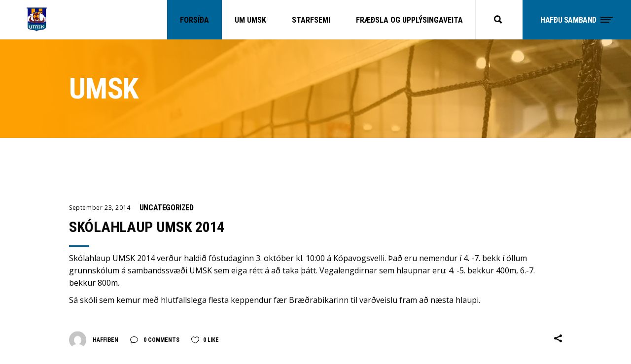

--- FILE ---
content_type: text/html; charset=UTF-8
request_url: https://umsk.is/skolahlaup-umsk-2014/
body_size: 14096
content:
<!DOCTYPE html>
<html lang="en-US">
<head>
	
		<meta charset="UTF-8"/>
		<link rel="profile" href="http://gmpg.org/xfn/11"/>
					<link rel="pingback" href="https://umsk.is/xmlrpc.php">
		
				<meta name="viewport" content="width=device-width,initial-scale=1,user-scalable=yes">
		<title>Skólahlaup UMSK 2014 &#8211; UMSK</title>
<style type="text/css" media="screen">#ui-datepicker-div.booked_custom_date_picker table.ui-datepicker-calendar tbody td a.ui-state-active,#ui-datepicker-div.booked_custom_date_picker table.ui-datepicker-calendar tbody td a.ui-state-active:hover,body #booked-profile-page input[type=submit].button-primary:hover,body .booked-list-view button.button:hover, body .booked-list-view input[type=submit].button-primary:hover,body table.booked-calendar input[type=submit].button-primary:hover,body .booked-modal input[type=submit].button-primary:hover,body table.booked-calendar th,body table.booked-calendar thead,body table.booked-calendar thead th,body table.booked-calendar .booked-appt-list .timeslot .timeslot-people button:hover,body #booked-profile-page .booked-profile-header,body #booked-profile-page .booked-tabs li.active a,body #booked-profile-page .booked-tabs li.active a:hover,body #booked-profile-page .appt-block .google-cal-button > a:hover,#ui-datepicker-div.booked_custom_date_picker .ui-datepicker-header{ background:#c4f2d4 !important; }body #booked-profile-page input[type=submit].button-primary:hover,body table.booked-calendar input[type=submit].button-primary:hover,body .booked-list-view button.button:hover, body .booked-list-view input[type=submit].button-primary:hover,body .booked-modal input[type=submit].button-primary:hover,body table.booked-calendar th,body table.booked-calendar .booked-appt-list .timeslot .timeslot-people button:hover,body #booked-profile-page .booked-profile-header,body #booked-profile-page .appt-block .google-cal-button > a:hover{ border-color:#c4f2d4 !important; }body table.booked-calendar tr.days,body table.booked-calendar tr.days th,body .booked-calendarSwitcher.calendar,body #booked-profile-page .booked-tabs,#ui-datepicker-div.booked_custom_date_picker table.ui-datepicker-calendar thead,#ui-datepicker-div.booked_custom_date_picker table.ui-datepicker-calendar thead th{ background:#039146 !important; }body table.booked-calendar tr.days th,body #booked-profile-page .booked-tabs{ border-color:#039146 !important; }#ui-datepicker-div.booked_custom_date_picker table.ui-datepicker-calendar tbody td.ui-datepicker-today a,#ui-datepicker-div.booked_custom_date_picker table.ui-datepicker-calendar tbody td.ui-datepicker-today a:hover,body #booked-profile-page input[type=submit].button-primary,body table.booked-calendar input[type=submit].button-primary,body .booked-list-view button.button, body .booked-list-view input[type=submit].button-primary,body .booked-list-view button.button, body .booked-list-view input[type=submit].button-primary,body .booked-modal input[type=submit].button-primary,body table.booked-calendar .booked-appt-list .timeslot .timeslot-people button,body #booked-profile-page .booked-profile-appt-list .appt-block.approved .status-block,body #booked-profile-page .appt-block .google-cal-button > a,body .booked-modal p.booked-title-bar,body table.booked-calendar td:hover .date span,body .booked-list-view a.booked_list_date_picker_trigger.booked-dp-active,body .booked-list-view a.booked_list_date_picker_trigger.booked-dp-active:hover,.booked-ms-modal .booked-book-appt /* Multi-Slot Booking */{ background:#56c477; }body #booked-profile-page input[type=submit].button-primary,body table.booked-calendar input[type=submit].button-primary,body .booked-list-view button.button, body .booked-list-view input[type=submit].button-primary,body .booked-list-view button.button, body .booked-list-view input[type=submit].button-primary,body .booked-modal input[type=submit].button-primary,body #booked-profile-page .appt-block .google-cal-button > a,body table.booked-calendar .booked-appt-list .timeslot .timeslot-people button,body .booked-list-view a.booked_list_date_picker_trigger.booked-dp-active,body .booked-list-view a.booked_list_date_picker_trigger.booked-dp-active:hover{ border-color:#56c477; }body .booked-modal .bm-window p i.fa,body .booked-modal .bm-window a,body .booked-appt-list .booked-public-appointment-title,body .booked-modal .bm-window p.appointment-title,.booked-ms-modal.visible:hover .booked-book-appt{ color:#56c477; }.booked-appt-list .timeslot.has-title .booked-public-appointment-title { color:inherit; }</style><meta name='robots' content='max-image-preview:large' />
	<style>img:is([sizes="auto" i], [sizes^="auto," i]) { contain-intrinsic-size: 3000px 1500px }</style>
	<link rel='dns-prefetch' href='//fonts.googleapis.com' />
<link rel="alternate" type="application/rss+xml" title="UMSK &raquo; Feed" href="https://umsk.is/feed/" />
<link rel="alternate" type="application/rss+xml" title="UMSK &raquo; Comments Feed" href="https://umsk.is/comments/feed/" />
<link rel="alternate" type="application/rss+xml" title="UMSK &raquo; Skólahlaup UMSK 2014 Comments Feed" href="https://umsk.is/skolahlaup-umsk-2014/feed/" />
<script type="text/javascript">
/* <![CDATA[ */
window._wpemojiSettings = {"baseUrl":"https:\/\/s.w.org\/images\/core\/emoji\/15.0.3\/72x72\/","ext":".png","svgUrl":"https:\/\/s.w.org\/images\/core\/emoji\/15.0.3\/svg\/","svgExt":".svg","source":{"concatemoji":"https:\/\/umsk.is\/wp-includes\/js\/wp-emoji-release.min.js?ver=6.7.4"}};
/*! This file is auto-generated */
!function(i,n){var o,s,e;function c(e){try{var t={supportTests:e,timestamp:(new Date).valueOf()};sessionStorage.setItem(o,JSON.stringify(t))}catch(e){}}function p(e,t,n){e.clearRect(0,0,e.canvas.width,e.canvas.height),e.fillText(t,0,0);var t=new Uint32Array(e.getImageData(0,0,e.canvas.width,e.canvas.height).data),r=(e.clearRect(0,0,e.canvas.width,e.canvas.height),e.fillText(n,0,0),new Uint32Array(e.getImageData(0,0,e.canvas.width,e.canvas.height).data));return t.every(function(e,t){return e===r[t]})}function u(e,t,n){switch(t){case"flag":return n(e,"\ud83c\udff3\ufe0f\u200d\u26a7\ufe0f","\ud83c\udff3\ufe0f\u200b\u26a7\ufe0f")?!1:!n(e,"\ud83c\uddfa\ud83c\uddf3","\ud83c\uddfa\u200b\ud83c\uddf3")&&!n(e,"\ud83c\udff4\udb40\udc67\udb40\udc62\udb40\udc65\udb40\udc6e\udb40\udc67\udb40\udc7f","\ud83c\udff4\u200b\udb40\udc67\u200b\udb40\udc62\u200b\udb40\udc65\u200b\udb40\udc6e\u200b\udb40\udc67\u200b\udb40\udc7f");case"emoji":return!n(e,"\ud83d\udc26\u200d\u2b1b","\ud83d\udc26\u200b\u2b1b")}return!1}function f(e,t,n){var r="undefined"!=typeof WorkerGlobalScope&&self instanceof WorkerGlobalScope?new OffscreenCanvas(300,150):i.createElement("canvas"),a=r.getContext("2d",{willReadFrequently:!0}),o=(a.textBaseline="top",a.font="600 32px Arial",{});return e.forEach(function(e){o[e]=t(a,e,n)}),o}function t(e){var t=i.createElement("script");t.src=e,t.defer=!0,i.head.appendChild(t)}"undefined"!=typeof Promise&&(o="wpEmojiSettingsSupports",s=["flag","emoji"],n.supports={everything:!0,everythingExceptFlag:!0},e=new Promise(function(e){i.addEventListener("DOMContentLoaded",e,{once:!0})}),new Promise(function(t){var n=function(){try{var e=JSON.parse(sessionStorage.getItem(o));if("object"==typeof e&&"number"==typeof e.timestamp&&(new Date).valueOf()<e.timestamp+604800&&"object"==typeof e.supportTests)return e.supportTests}catch(e){}return null}();if(!n){if("undefined"!=typeof Worker&&"undefined"!=typeof OffscreenCanvas&&"undefined"!=typeof URL&&URL.createObjectURL&&"undefined"!=typeof Blob)try{var e="postMessage("+f.toString()+"("+[JSON.stringify(s),u.toString(),p.toString()].join(",")+"));",r=new Blob([e],{type:"text/javascript"}),a=new Worker(URL.createObjectURL(r),{name:"wpTestEmojiSupports"});return void(a.onmessage=function(e){c(n=e.data),a.terminate(),t(n)})}catch(e){}c(n=f(s,u,p))}t(n)}).then(function(e){for(var t in e)n.supports[t]=e[t],n.supports.everything=n.supports.everything&&n.supports[t],"flag"!==t&&(n.supports.everythingExceptFlag=n.supports.everythingExceptFlag&&n.supports[t]);n.supports.everythingExceptFlag=n.supports.everythingExceptFlag&&!n.supports.flag,n.DOMReady=!1,n.readyCallback=function(){n.DOMReady=!0}}).then(function(){return e}).then(function(){var e;n.supports.everything||(n.readyCallback(),(e=n.source||{}).concatemoji?t(e.concatemoji):e.wpemoji&&e.twemoji&&(t(e.twemoji),t(e.wpemoji)))}))}((window,document),window._wpemojiSettings);
/* ]]> */
</script>
<style id='wp-emoji-styles-inline-css' type='text/css'>

	img.wp-smiley, img.emoji {
		display: inline !important;
		border: none !important;
		box-shadow: none !important;
		height: 1em !important;
		width: 1em !important;
		margin: 0 0.07em !important;
		vertical-align: -0.1em !important;
		background: none !important;
		padding: 0 !important;
	}
</style>
<link rel='stylesheet' id='wp-block-library-css' href='https://umsk.is/wp-includes/css/dist/block-library/style.min.css?ver=6.7.4' type='text/css' media='all' />
<style id='classic-theme-styles-inline-css' type='text/css'>
/*! This file is auto-generated */
.wp-block-button__link{color:#fff;background-color:#32373c;border-radius:9999px;box-shadow:none;text-decoration:none;padding:calc(.667em + 2px) calc(1.333em + 2px);font-size:1.125em}.wp-block-file__button{background:#32373c;color:#fff;text-decoration:none}
</style>
<style id='global-styles-inline-css' type='text/css'>
:root{--wp--preset--aspect-ratio--square: 1;--wp--preset--aspect-ratio--4-3: 4/3;--wp--preset--aspect-ratio--3-4: 3/4;--wp--preset--aspect-ratio--3-2: 3/2;--wp--preset--aspect-ratio--2-3: 2/3;--wp--preset--aspect-ratio--16-9: 16/9;--wp--preset--aspect-ratio--9-16: 9/16;--wp--preset--color--black: #000000;--wp--preset--color--cyan-bluish-gray: #abb8c3;--wp--preset--color--white: #ffffff;--wp--preset--color--pale-pink: #f78da7;--wp--preset--color--vivid-red: #cf2e2e;--wp--preset--color--luminous-vivid-orange: #ff6900;--wp--preset--color--luminous-vivid-amber: #fcb900;--wp--preset--color--light-green-cyan: #7bdcb5;--wp--preset--color--vivid-green-cyan: #00d084;--wp--preset--color--pale-cyan-blue: #8ed1fc;--wp--preset--color--vivid-cyan-blue: #0693e3;--wp--preset--color--vivid-purple: #9b51e0;--wp--preset--gradient--vivid-cyan-blue-to-vivid-purple: linear-gradient(135deg,rgba(6,147,227,1) 0%,rgb(155,81,224) 100%);--wp--preset--gradient--light-green-cyan-to-vivid-green-cyan: linear-gradient(135deg,rgb(122,220,180) 0%,rgb(0,208,130) 100%);--wp--preset--gradient--luminous-vivid-amber-to-luminous-vivid-orange: linear-gradient(135deg,rgba(252,185,0,1) 0%,rgba(255,105,0,1) 100%);--wp--preset--gradient--luminous-vivid-orange-to-vivid-red: linear-gradient(135deg,rgba(255,105,0,1) 0%,rgb(207,46,46) 100%);--wp--preset--gradient--very-light-gray-to-cyan-bluish-gray: linear-gradient(135deg,rgb(238,238,238) 0%,rgb(169,184,195) 100%);--wp--preset--gradient--cool-to-warm-spectrum: linear-gradient(135deg,rgb(74,234,220) 0%,rgb(151,120,209) 20%,rgb(207,42,186) 40%,rgb(238,44,130) 60%,rgb(251,105,98) 80%,rgb(254,248,76) 100%);--wp--preset--gradient--blush-light-purple: linear-gradient(135deg,rgb(255,206,236) 0%,rgb(152,150,240) 100%);--wp--preset--gradient--blush-bordeaux: linear-gradient(135deg,rgb(254,205,165) 0%,rgb(254,45,45) 50%,rgb(107,0,62) 100%);--wp--preset--gradient--luminous-dusk: linear-gradient(135deg,rgb(255,203,112) 0%,rgb(199,81,192) 50%,rgb(65,88,208) 100%);--wp--preset--gradient--pale-ocean: linear-gradient(135deg,rgb(255,245,203) 0%,rgb(182,227,212) 50%,rgb(51,167,181) 100%);--wp--preset--gradient--electric-grass: linear-gradient(135deg,rgb(202,248,128) 0%,rgb(113,206,126) 100%);--wp--preset--gradient--midnight: linear-gradient(135deg,rgb(2,3,129) 0%,rgb(40,116,252) 100%);--wp--preset--font-size--small: 13px;--wp--preset--font-size--medium: 20px;--wp--preset--font-size--large: 36px;--wp--preset--font-size--x-large: 42px;--wp--preset--spacing--20: 0.44rem;--wp--preset--spacing--30: 0.67rem;--wp--preset--spacing--40: 1rem;--wp--preset--spacing--50: 1.5rem;--wp--preset--spacing--60: 2.25rem;--wp--preset--spacing--70: 3.38rem;--wp--preset--spacing--80: 5.06rem;--wp--preset--shadow--natural: 6px 6px 9px rgba(0, 0, 0, 0.2);--wp--preset--shadow--deep: 12px 12px 50px rgba(0, 0, 0, 0.4);--wp--preset--shadow--sharp: 6px 6px 0px rgba(0, 0, 0, 0.2);--wp--preset--shadow--outlined: 6px 6px 0px -3px rgba(255, 255, 255, 1), 6px 6px rgba(0, 0, 0, 1);--wp--preset--shadow--crisp: 6px 6px 0px rgba(0, 0, 0, 1);}:where(.is-layout-flex){gap: 0.5em;}:where(.is-layout-grid){gap: 0.5em;}body .is-layout-flex{display: flex;}.is-layout-flex{flex-wrap: wrap;align-items: center;}.is-layout-flex > :is(*, div){margin: 0;}body .is-layout-grid{display: grid;}.is-layout-grid > :is(*, div){margin: 0;}:where(.wp-block-columns.is-layout-flex){gap: 2em;}:where(.wp-block-columns.is-layout-grid){gap: 2em;}:where(.wp-block-post-template.is-layout-flex){gap: 1.25em;}:where(.wp-block-post-template.is-layout-grid){gap: 1.25em;}.has-black-color{color: var(--wp--preset--color--black) !important;}.has-cyan-bluish-gray-color{color: var(--wp--preset--color--cyan-bluish-gray) !important;}.has-white-color{color: var(--wp--preset--color--white) !important;}.has-pale-pink-color{color: var(--wp--preset--color--pale-pink) !important;}.has-vivid-red-color{color: var(--wp--preset--color--vivid-red) !important;}.has-luminous-vivid-orange-color{color: var(--wp--preset--color--luminous-vivid-orange) !important;}.has-luminous-vivid-amber-color{color: var(--wp--preset--color--luminous-vivid-amber) !important;}.has-light-green-cyan-color{color: var(--wp--preset--color--light-green-cyan) !important;}.has-vivid-green-cyan-color{color: var(--wp--preset--color--vivid-green-cyan) !important;}.has-pale-cyan-blue-color{color: var(--wp--preset--color--pale-cyan-blue) !important;}.has-vivid-cyan-blue-color{color: var(--wp--preset--color--vivid-cyan-blue) !important;}.has-vivid-purple-color{color: var(--wp--preset--color--vivid-purple) !important;}.has-black-background-color{background-color: var(--wp--preset--color--black) !important;}.has-cyan-bluish-gray-background-color{background-color: var(--wp--preset--color--cyan-bluish-gray) !important;}.has-white-background-color{background-color: var(--wp--preset--color--white) !important;}.has-pale-pink-background-color{background-color: var(--wp--preset--color--pale-pink) !important;}.has-vivid-red-background-color{background-color: var(--wp--preset--color--vivid-red) !important;}.has-luminous-vivid-orange-background-color{background-color: var(--wp--preset--color--luminous-vivid-orange) !important;}.has-luminous-vivid-amber-background-color{background-color: var(--wp--preset--color--luminous-vivid-amber) !important;}.has-light-green-cyan-background-color{background-color: var(--wp--preset--color--light-green-cyan) !important;}.has-vivid-green-cyan-background-color{background-color: var(--wp--preset--color--vivid-green-cyan) !important;}.has-pale-cyan-blue-background-color{background-color: var(--wp--preset--color--pale-cyan-blue) !important;}.has-vivid-cyan-blue-background-color{background-color: var(--wp--preset--color--vivid-cyan-blue) !important;}.has-vivid-purple-background-color{background-color: var(--wp--preset--color--vivid-purple) !important;}.has-black-border-color{border-color: var(--wp--preset--color--black) !important;}.has-cyan-bluish-gray-border-color{border-color: var(--wp--preset--color--cyan-bluish-gray) !important;}.has-white-border-color{border-color: var(--wp--preset--color--white) !important;}.has-pale-pink-border-color{border-color: var(--wp--preset--color--pale-pink) !important;}.has-vivid-red-border-color{border-color: var(--wp--preset--color--vivid-red) !important;}.has-luminous-vivid-orange-border-color{border-color: var(--wp--preset--color--luminous-vivid-orange) !important;}.has-luminous-vivid-amber-border-color{border-color: var(--wp--preset--color--luminous-vivid-amber) !important;}.has-light-green-cyan-border-color{border-color: var(--wp--preset--color--light-green-cyan) !important;}.has-vivid-green-cyan-border-color{border-color: var(--wp--preset--color--vivid-green-cyan) !important;}.has-pale-cyan-blue-border-color{border-color: var(--wp--preset--color--pale-cyan-blue) !important;}.has-vivid-cyan-blue-border-color{border-color: var(--wp--preset--color--vivid-cyan-blue) !important;}.has-vivid-purple-border-color{border-color: var(--wp--preset--color--vivid-purple) !important;}.has-vivid-cyan-blue-to-vivid-purple-gradient-background{background: var(--wp--preset--gradient--vivid-cyan-blue-to-vivid-purple) !important;}.has-light-green-cyan-to-vivid-green-cyan-gradient-background{background: var(--wp--preset--gradient--light-green-cyan-to-vivid-green-cyan) !important;}.has-luminous-vivid-amber-to-luminous-vivid-orange-gradient-background{background: var(--wp--preset--gradient--luminous-vivid-amber-to-luminous-vivid-orange) !important;}.has-luminous-vivid-orange-to-vivid-red-gradient-background{background: var(--wp--preset--gradient--luminous-vivid-orange-to-vivid-red) !important;}.has-very-light-gray-to-cyan-bluish-gray-gradient-background{background: var(--wp--preset--gradient--very-light-gray-to-cyan-bluish-gray) !important;}.has-cool-to-warm-spectrum-gradient-background{background: var(--wp--preset--gradient--cool-to-warm-spectrum) !important;}.has-blush-light-purple-gradient-background{background: var(--wp--preset--gradient--blush-light-purple) !important;}.has-blush-bordeaux-gradient-background{background: var(--wp--preset--gradient--blush-bordeaux) !important;}.has-luminous-dusk-gradient-background{background: var(--wp--preset--gradient--luminous-dusk) !important;}.has-pale-ocean-gradient-background{background: var(--wp--preset--gradient--pale-ocean) !important;}.has-electric-grass-gradient-background{background: var(--wp--preset--gradient--electric-grass) !important;}.has-midnight-gradient-background{background: var(--wp--preset--gradient--midnight) !important;}.has-small-font-size{font-size: var(--wp--preset--font-size--small) !important;}.has-medium-font-size{font-size: var(--wp--preset--font-size--medium) !important;}.has-large-font-size{font-size: var(--wp--preset--font-size--large) !important;}.has-x-large-font-size{font-size: var(--wp--preset--font-size--x-large) !important;}
:where(.wp-block-post-template.is-layout-flex){gap: 1.25em;}:where(.wp-block-post-template.is-layout-grid){gap: 1.25em;}
:where(.wp-block-columns.is-layout-flex){gap: 2em;}:where(.wp-block-columns.is-layout-grid){gap: 2em;}
:root :where(.wp-block-pullquote){font-size: 1.5em;line-height: 1.6;}
</style>
<link rel='stylesheet' id='booked-icons-css' href='https://umsk.is/wp-content/plugins/booked/assets/css/icons.css?ver=2.2.6' type='text/css' media='all' />
<link rel='stylesheet' id='booked-tooltipster-css' href='https://umsk.is/wp-content/plugins/booked/assets/js/tooltipster/css/tooltipster.css?ver=3.3.0' type='text/css' media='all' />
<link rel='stylesheet' id='booked-tooltipster-theme-css' href='https://umsk.is/wp-content/plugins/booked/assets/js/tooltipster/css/themes/tooltipster-light.css?ver=3.3.0' type='text/css' media='all' />
<link rel='stylesheet' id='booked-animations-css' href='https://umsk.is/wp-content/plugins/booked/assets/css/animations.css?ver=2.2.6' type='text/css' media='all' />
<link rel='stylesheet' id='booked-styles-css' href='https://umsk.is/wp-content/plugins/booked/assets/css/styles.css?ver=2.2.6' type='text/css' media='all' />
<link rel='stylesheet' id='booked-responsive-css' href='https://umsk.is/wp-content/plugins/booked/assets/css/responsive.css?ver=2.2.6' type='text/css' media='all' />
<link rel='stylesheet' id='contact-form-7-css' href='https://umsk.is/wp-content/plugins/contact-form-7/includes/css/styles.css?ver=5.9.2' type='text/css' media='all' />
<link rel='stylesheet' id='rs-plugin-settings-css' href='https://umsk.is/wp-content/plugins/revslider/public/assets/css/settings.css?ver=5.4.8.3' type='text/css' media='all' />
<style id='rs-plugin-settings-inline-css' type='text/css'>
#rs-demo-id {}
</style>
<link rel='stylesheet' id='timetable_sf_style-css' href='https://umsk.is/wp-content/plugins/timetable/style/superfish.css?ver=6.7.4' type='text/css' media='all' />
<link rel='stylesheet' id='timetable_gtip2_style-css' href='https://umsk.is/wp-content/plugins/timetable/style/jquery.qtip.css?ver=6.7.4' type='text/css' media='all' />
<link rel='stylesheet' id='timetable_style-css' href='https://umsk.is/wp-content/plugins/timetable/style/style.css?ver=6.7.4' type='text/css' media='all' />
<link rel='stylesheet' id='timetable_event_template-css' href='https://umsk.is/wp-content/plugins/timetable/style/event_template.css?ver=6.7.4' type='text/css' media='all' />
<link rel='stylesheet' id='timetable_responsive_style-css' href='https://umsk.is/wp-content/plugins/timetable/style/responsive.css?ver=6.7.4' type='text/css' media='all' />
<link rel='stylesheet' id='timetable_font_lato-css' href='//fonts.googleapis.com/css?family=Lato%3A400%2C700&#038;ver=6.7.4' type='text/css' media='all' />
<link rel='stylesheet' id='xtrail-select-default-style-css' href='https://umsk.is/wp-content/themes/xtrail/style.css?ver=6.7.4' type='text/css' media='all' />
<link rel='stylesheet' id='xtrail-select-modules-css' href='https://umsk.is/wp-content/themes/xtrail/assets/css/modules.min.css?ver=6.7.4' type='text/css' media='all' />
<link rel='stylesheet' id='qodef-dripicons-css' href='https://umsk.is/wp-content/themes/xtrail/framework/lib/icons-pack/dripicons/dripicons.css?ver=6.7.4' type='text/css' media='all' />
<link rel='stylesheet' id='qodef-font_elegant-css' href='https://umsk.is/wp-content/themes/xtrail/framework/lib/icons-pack/elegant-icons/style.min.css?ver=6.7.4' type='text/css' media='all' />
<link rel='stylesheet' id='qodef-font_awesome-css' href='https://umsk.is/wp-content/themes/xtrail/framework/lib/icons-pack/font-awesome/css/fontawesome-all.min.css?ver=6.7.4' type='text/css' media='all' />
<link rel='stylesheet' id='qodef-ion_icons-css' href='https://umsk.is/wp-content/themes/xtrail/framework/lib/icons-pack/ion-icons/css/ionicons.min.css?ver=6.7.4' type='text/css' media='all' />
<link rel='stylesheet' id='qodef-linea_icons-css' href='https://umsk.is/wp-content/themes/xtrail/framework/lib/icons-pack/linea-icons/style.css?ver=6.7.4' type='text/css' media='all' />
<link rel='stylesheet' id='qodef-linear_icons-css' href='https://umsk.is/wp-content/themes/xtrail/framework/lib/icons-pack/linear-icons/style.css?ver=6.7.4' type='text/css' media='all' />
<link rel='stylesheet' id='qodef-simple_line_icons-css' href='https://umsk.is/wp-content/themes/xtrail/framework/lib/icons-pack/simple-line-icons/simple-line-icons.css?ver=6.7.4' type='text/css' media='all' />
<link rel='stylesheet' id='mediaelement-css' href='https://umsk.is/wp-includes/js/mediaelement/mediaelementplayer-legacy.min.css?ver=4.2.17' type='text/css' media='all' />
<link rel='stylesheet' id='wp-mediaelement-css' href='https://umsk.is/wp-includes/js/mediaelement/wp-mediaelement.min.css?ver=6.7.4' type='text/css' media='all' />
<link rel='stylesheet' id='xtrail-select-style-dynamic-css' href='https://umsk.is/wp-content/themes/xtrail/assets/css/style_dynamic.css?ver=1649280405' type='text/css' media='all' />
<link rel='stylesheet' id='xtrail-select-modules-responsive-css' href='https://umsk.is/wp-content/themes/xtrail/assets/css/modules-responsive.min.css?ver=6.7.4' type='text/css' media='all' />
<link rel='stylesheet' id='xtrail-select-style-dynamic-responsive-css' href='https://umsk.is/wp-content/themes/xtrail/assets/css/style_dynamic_responsive.css?ver=1649280405' type='text/css' media='all' />
<link rel='stylesheet' id='xtrail-select-google-fonts-css' href='https://fonts.googleapis.com/css?family=Lora%3A300%2C400%2C700%7CRoboto+Condensed%3A300%2C400%2C700%7CMr+Dafoe%3A300%2C400%2C700%7COpen+Sans%3A300%2C400%2C700&#038;subset=latin-ext&#038;ver=1.0.0' type='text/css' media='all' />
<!--[if lt IE 9]>
<link rel='stylesheet' id='vc_lte_ie9-css' href='https://umsk.is/wp-content/plugins/js_composer/assets/css/vc_lte_ie9.min.css?ver=6.0.3' type='text/css' media='screen' />
<![endif]-->
<script type="text/javascript" src="https://umsk.is/wp-includes/js/jquery/jquery.min.js?ver=3.7.1" id="jquery-core-js"></script>
<script type="text/javascript" src="https://umsk.is/wp-includes/js/jquery/jquery-migrate.min.js?ver=3.4.1" id="jquery-migrate-js"></script>
<script type="text/javascript" src="https://umsk.is/wp-content/plugins/revslider/public/assets/js/jquery.themepunch.tools.min.js?ver=5.4.8.3" id="tp-tools-js"></script>
<script type="text/javascript" src="https://umsk.is/wp-content/plugins/revslider/public/assets/js/jquery.themepunch.revolution.min.js?ver=5.4.8.3" id="revmin-js"></script>
<link rel="https://api.w.org/" href="https://umsk.is/wp-json/" /><link rel="alternate" title="JSON" type="application/json" href="https://umsk.is/wp-json/wp/v2/posts/713" /><link rel="EditURI" type="application/rsd+xml" title="RSD" href="https://umsk.is/xmlrpc.php?rsd" />
<meta name="generator" content="WordPress 6.7.4" />
<link rel="canonical" href="https://umsk.is/skolahlaup-umsk-2014/" />
<link rel='shortlink' href='https://umsk.is/?p=713' />
<link rel="alternate" title="oEmbed (JSON)" type="application/json+oembed" href="https://umsk.is/wp-json/oembed/1.0/embed?url=https%3A%2F%2Fumsk.is%2Fskolahlaup-umsk-2014%2F" />
<link rel="alternate" title="oEmbed (XML)" type="text/xml+oembed" href="https://umsk.is/wp-json/oembed/1.0/embed?url=https%3A%2F%2Fumsk.is%2Fskolahlaup-umsk-2014%2F&#038;format=xml" />
<meta name="generator" content="Powered by WPBakery Page Builder - drag and drop page builder for WordPress."/>
<meta name="generator" content="Powered by Slider Revolution 5.4.8.3 - responsive, Mobile-Friendly Slider Plugin for WordPress with comfortable drag and drop interface." />
<link rel="icon" href="https://umsk.is/wp-content/uploads/2020/06/cropped-Header-logo-300-x-100-150x100-1-32x32.png" sizes="32x32" />
<link rel="icon" href="https://umsk.is/wp-content/uploads/2020/06/cropped-Header-logo-300-x-100-150x100-1-192x192.png" sizes="192x192" />
<link rel="apple-touch-icon" href="https://umsk.is/wp-content/uploads/2020/06/cropped-Header-logo-300-x-100-150x100-1-180x180.png" />
<meta name="msapplication-TileImage" content="https://umsk.is/wp-content/uploads/2020/06/cropped-Header-logo-300-x-100-150x100-1-270x270.png" />
<script type="text/javascript">function setREVStartSize(e){									
						try{ e.c=jQuery(e.c);var i=jQuery(window).width(),t=9999,r=0,n=0,l=0,f=0,s=0,h=0;
							if(e.responsiveLevels&&(jQuery.each(e.responsiveLevels,function(e,f){f>i&&(t=r=f,l=e),i>f&&f>r&&(r=f,n=e)}),t>r&&(l=n)),f=e.gridheight[l]||e.gridheight[0]||e.gridheight,s=e.gridwidth[l]||e.gridwidth[0]||e.gridwidth,h=i/s,h=h>1?1:h,f=Math.round(h*f),"fullscreen"==e.sliderLayout){var u=(e.c.width(),jQuery(window).height());if(void 0!=e.fullScreenOffsetContainer){var c=e.fullScreenOffsetContainer.split(",");if (c) jQuery.each(c,function(e,i){u=jQuery(i).length>0?u-jQuery(i).outerHeight(!0):u}),e.fullScreenOffset.split("%").length>1&&void 0!=e.fullScreenOffset&&e.fullScreenOffset.length>0?u-=jQuery(window).height()*parseInt(e.fullScreenOffset,0)/100:void 0!=e.fullScreenOffset&&e.fullScreenOffset.length>0&&(u-=parseInt(e.fullScreenOffset,0))}f=u}else void 0!=e.minHeight&&f<e.minHeight&&(f=e.minHeight);e.c.closest(".rev_slider_wrapper").css({height:f})					
						}catch(d){console.log("Failure at Presize of Slider:"+d)}						
					};</script>
<noscript><style> .wpb_animate_when_almost_visible { opacity: 1; }</style></noscript></head>
<body class="post-template-default single single-post postid-713 single-format-standard xtrail-core-1.0 xtrail-ver-1.0.1 qodef-grid-1300 qodef-empty-google-api qodef-wide-dropdown-menu-content-in-grid qodef-no-behavior qodef-dropdown-animate-height qodef-header-standard qodef-menu-area-shadow-disable qodef-menu-area-in-grid-shadow-disable qodef-menu-area-border-disable qodef-menu-area-in-grid-border-disable qodef-logo-area-border-disable qodef-logo-area-in-grid-border-disable qodef-header-vertical-shadow-disable qodef-header-vertical-border-disable qodef-side-menu-slide-from-right qodef-default-mobile-header qodef-sticky-up-mobile-header qodef-search-covers-header wpb-js-composer js-comp-ver-6.0.3 vc_responsive" itemscope itemtype="http://schema.org/WebPage">
    <div class="qodef-wrapper">
        <div class="qodef-wrapper-inner">
            
<header class="qodef-page-header">
		
				
	<div class="qodef-menu-area qodef-menu-right">
				
						
			<div class="qodef-vertical-align-containers">
				<div class="qodef-position-left"><!--
				 --><div class="qodef-position-left-inner">
						
	
	<div class="qodef-logo-wrapper">
		<a itemprop="url" href="https://umsk.is/" style="height: 50px;">
			<img itemprop="image" class="qodef-normal-logo" src="https://umsk.is/wp-content/uploads/2020/06/Header-logo-300-x-100-150x100-1.png"  alt="logo"/>
			<img itemprop="image" class="qodef-dark-logo" src="https://umsk.is/wp-content/uploads/2020/06/Header-logo-300-x-100-150x100-1.png"  alt="dark logo"/>			<img itemprop="image" class="qodef-light-logo" src="https://umsk.is/wp-content/uploads/2020/06/Header-logo-300-x-100-150x100-1.png"  alt="light logo"/>		</a>
	</div>

											</div>
				</div>
								<div class="qodef-position-right"><!--
				 --><div class="qodef-position-right-inner">
														
	<nav class="qodef-main-menu qodef-drop-down qodef-default-nav">
		<ul id="menu-main-menu" class="clearfix"><li id="nav-menu-item-6017" class="menu-item menu-item-type-custom menu-item-object-custom  narrow"><a href="/" class=""><span class="item_outer"><span class="item_text">Forsíða</span></span></a></li>
<li id="nav-menu-item-13890" class="menu-item menu-item-type-post_type menu-item-object-page menu-item-has-children  has_sub narrow"><a href="https://umsk.is/um-umsk/" class=""><span class="item_outer"><span class="item_text">Um UMSK</span><i class="qodef-menu-arrow fa fa-angle-down"></i></span></a>
<div class="second"><div class="inner"><ul>
	<li id="nav-menu-item-14293" class="menu-item menu-item-type-post_type menu-item-object-page "><a href="https://umsk.is/hvad-er-umsk/" class=""><span class="item_outer"><span class="item_text">Hvað er UMSK</span></span></a></li>
	<li id="nav-menu-item-13738" class="menu-item menu-item-type-post_type menu-item-object-page "><a href="https://umsk.is/um-umsk/adildarfelogin/" class=""><span class="item_outer"><span class="item_text">Aðildarfélög UMSK</span></span></a></li>
	<li id="nav-menu-item-13952" class="menu-item menu-item-type-post_type menu-item-object-page "><a href="https://umsk.is/um-umsk/log-umsk/" class=""><span class="item_outer"><span class="item_text">Lög UMSK</span></span></a></li>
	<li id="nav-menu-item-14122" class="menu-item menu-item-type-post_type menu-item-object-page "><a href="https://umsk.is/hlutverk-umsk/" class=""><span class="item_outer"><span class="item_text">Hlutverk UMSK</span></span></a></li>
	<li id="nav-menu-item-13953" class="menu-item menu-item-type-post_type menu-item-object-page "><a href="https://umsk.is/um-umsk/merki-umsk/" class=""><span class="item_outer"><span class="item_text">Merki UMSK</span></span></a></li>
	<li id="nav-menu-item-13954" class="menu-item menu-item-type-post_type menu-item-object-page "><a href="https://umsk.is/um-umsk/saga-umsk/" class=""><span class="item_outer"><span class="item_text">Saga UMSK</span></span></a></li>
	<li id="nav-menu-item-13948" class="menu-item menu-item-type-post_type menu-item-object-page "><a href="https://umsk.is/starfsemi/stjorn-umsk/" class=""><span class="item_outer"><span class="item_text">Stjórn og starfsmenn UMSK</span></span></a></li>
	<li id="nav-menu-item-14838" class="menu-item menu-item-type-post_type menu-item-object-page "><a href="https://umsk.is/frettir/" class=""><span class="item_outer"><span class="item_text">Fréttir</span></span></a></li>
	<li id="nav-menu-item-15263" class="menu-item menu-item-type-custom menu-item-object-custom "><a href="https://UMSK.smugmug.com" class=""><span class="item_outer"><span class="item_text">Myndabanki</span></span></a></li>
</ul></div></div>
</li>
<li id="nav-menu-item-13892" class="menu-item menu-item-type-post_type menu-item-object-page menu-item-has-children  has_sub narrow"><a href="https://umsk.is/starfsemi/" class=""><span class="item_outer"><span class="item_text">Starfsemi</span><i class="qodef-menu-arrow fa fa-angle-down"></i></span></a>
<div class="second"><div class="inner"><ul>
	<li id="nav-menu-item-14145" class="menu-item menu-item-type-post_type menu-item-object-page "><a href="https://umsk.is/starfsemi/vidburdir-a-vegum-umsk/" class=""><span class="item_outer"><span class="item_text">Viðburðir á vegum UMSK</span></span></a></li>
	<li id="nav-menu-item-13945" class="menu-item menu-item-type-post_type menu-item-object-page "><a href="https://umsk.is/starfsemi/mot/" class=""><span class="item_outer"><span class="item_text">Mót</span></span></a></li>
	<li id="nav-menu-item-13943" class="menu-item menu-item-type-post_type menu-item-object-page "><a href="https://umsk.is/starfsemi/fundargerdir/" class=""><span class="item_outer"><span class="item_text">Fundargerðir</span></span></a></li>
	<li id="nav-menu-item-13950" class="menu-item menu-item-type-post_type menu-item-object-page "><a href="https://umsk.is/starfsemi/vidurkenningar/" class=""><span class="item_outer"><span class="item_text">Viðurkenningar</span></span></a></li>
	<li id="nav-menu-item-14370" class="menu-item menu-item-type-post_type menu-item-object-page menu-item-has-children sub"><a href="https://umsk.is/thing-umsk/" class=""><span class="item_outer"><span class="item_text">Þing UMSK</span></span></a>
	<ul>
		<li id="nav-menu-item-13942" class="menu-item menu-item-type-post_type menu-item-object-page "><a href="https://umsk.is/starfsemi/arsskyrslur/" class=""><span class="item_outer"><span class="item_text">Ársskýrslur</span></span></a></li>
		<li id="nav-menu-item-13951" class="menu-item menu-item-type-post_type menu-item-object-page "><a href="https://umsk.is/starfsemi/thinggerdir/" class=""><span class="item_outer"><span class="item_text">Þinggerðir</span></span></a></li>
	</ul>
</li>
	<li id="nav-menu-item-14365" class="menu-item menu-item-type-post_type menu-item-object-page menu-item-has-children sub"><a href="https://umsk.is/reglugerdir-umsk/" class=""><span class="item_outer"><span class="item_text">Reglugerðir UMSK</span></span></a>
	<ul>
		<li id="nav-menu-item-13944" class="menu-item menu-item-type-post_type menu-item-object-page "><a href="https://umsk.is/starfsemi/lotto-reglugerd-um-lotto/" class=""><span class="item_outer"><span class="item_text">Reglugerð um Lottó</span></span></a></li>
		<li id="nav-menu-item-13946" class="menu-item menu-item-type-post_type menu-item-object-page "><a href="https://umsk.is/starfsemi/reglugerd-um-skolahlaup/" class=""><span class="item_outer"><span class="item_text">Reglugerð um skólahlaup</span></span></a></li>
		<li id="nav-menu-item-14444" class="menu-item menu-item-type-post_type menu-item-object-page "><a href="https://umsk.is/reglugerd-um-heidursvidurkenningar/" class=""><span class="item_outer"><span class="item_text">Reglugerð um heiðursviðurkenningar</span></span></a></li>
		<li id="nav-menu-item-14462" class="menu-item menu-item-type-post_type menu-item-object-page "><a href="https://umsk.is/reglugerd-um-fraedslu-og-verkefnasjod-umsk/" class=""><span class="item_outer"><span class="item_text">Fræðslu- og verkefnasjóður UMSK</span></span></a></li>
		<li id="nav-menu-item-14466" class="menu-item menu-item-type-post_type menu-item-object-page "><a href="https://umsk.is/?page_id=14463" class=""><span class="item_outer"><span class="item_text">Þjálfarasjóður UMSK</span></span></a></li>
		<li id="nav-menu-item-14470" class="menu-item menu-item-type-post_type menu-item-object-page "><a href="https://umsk.is/afrekssjodur-umsk/" class=""><span class="item_outer"><span class="item_text">Afrekssjóður UMSK</span></span></a></li>
	</ul>
</li>
</ul></div></div>
</li>
<li id="nav-menu-item-13891" class="menu-item menu-item-type-post_type menu-item-object-page menu-item-has-children  has_sub narrow"><a href="https://umsk.is/fraedslaupplysingaveita/" class=""><span class="item_outer"><span class="item_text">Fræðsla og upplýsingaveita</span><i class="qodef-menu-arrow fa fa-angle-down"></i></span></a>
<div class="second"><div class="inner"><ul>
	<li id="nav-menu-item-13938" class="menu-item menu-item-type-post_type menu-item-object-page "><a href="https://umsk.is/fraedslaupplysingaveita/felagsmal/" class=""><span class="item_outer"><span class="item_text">Félagsmál</span></span></a></li>
	<li id="nav-menu-item-13939" class="menu-item menu-item-type-post_type menu-item-object-page "><a href="https://umsk.is/fraedslaupplysingaveita/forvarnir/" class=""><span class="item_outer"><span class="item_text">Forvarnir</span></span></a></li>
	<li id="nav-menu-item-13940" class="menu-item menu-item-type-post_type menu-item-object-page "><a href="https://umsk.is/fraedslaupplysingaveita/fraedsluefni/" class=""><span class="item_outer"><span class="item_text">Fræðsluefni</span></span></a></li>
	<li id="nav-menu-item-14385" class="menu-item menu-item-type-post_type menu-item-object-page "><a href="https://umsk.is/kannanir/" class=""><span class="item_outer"><span class="item_text">Kannanir</span></span></a></li>
</ul></div></div>
</li>
</ul>	</nav>

															
			<a data-hover-color="#f5c900"  class="qodef-search-opener qodef-icon-has-hover qodef-search-icon-border qodef-search-opener-icon-pack" href="javascript:void(0)">
	            <span class="qodef-search-opener-wrapper" >
		            <i class="qodef-icon-ion-icon ion-search " ></i>		            	            </span>
			</a>
					<a class="qodef-side-menu-button-opener qodef-icon-has-hover qodef-side-menu-button-opener-predefined"  href="javascript:void(0)" style="margin: 0px 0px 0px 0px">
                <div class="qodef-side-menu-icon-holder">
                					<h6 class="qodef-side-menu-title" >Hafðu samband</h6>
				
                    <span class="qodef-side-menu-icon qodef-icon-has-hover"  >
                        <span class="qodef-hm-lines"><span class="qodef-hm-line qodef-line-1"></span><span class="qodef-hm-line qodef-line-2"></span><span class="qodef-hm-line qodef-line-3"></span></span>                    </span>
                </div>
			</a>
							</div>
				</div>
			</div>
			
			</div>
			
		
		
	<form action="https://umsk.is/" class="qodef-search-cover" method="get">
				<div class="qodef-form-holder-outer">
				<div class="qodef-form-holder">
					<div class="qodef-form-holder-inner">
                        <svg version="1.1" xmlns="http://www.w3.org/2000/svg" xmlns:xlink="http://www.w3.org/1999/xlink" x="0px" y="0px"
                             viewBox="0 0 250 242" enable-background="new 0 0 250 242" xml:space="preserve">
                            <path fill="none" stroke="#FED620" stroke-width="19" stroke-linecap="round" stroke-linejoin="round" stroke-miterlimit="10" d="
	                        M199,105.5c0,51.6-41.9,93.5-93.5,93.5C53.9,199,12,157.2,12,105.5C12,53.9,53.9,12,105.5,12C157.2,12,199,53.9,199,105.5z"/>
                            <line fill="none" stroke="#FED620" stroke-width="19" stroke-linecap="round" stroke-linejoin="round" stroke-miterlimit="10" x1="176.9" y1="173.5" x2="235.1" y2="224.6"/>
                        </svg>
						<input type="text" placeholder="Type Your Search..." name="s" class="qodef_search_field" autocomplete="off" required />
					</div>
                </div>
                <a class="qodef-search-close" href="#">
                    <span class="qodef-hm-lines">
                        <span class="qodef-hm-line qodef-line-1"></span>
                        <span class="qodef-hm-line qodef-line-2"></span>
                        <span class="qodef-hm-line qodef-line-3"></span>
                    </span>
                </a>
			</div>
	</form></header>


<header class="qodef-mobile-header">
		
	<div class="qodef-mobile-header-inner">
		<div class="qodef-mobile-header-holder">
							<div class="qodef-vertical-align-containers">
					<div class="qodef-vertical-align-containers">
						<div class="qodef-position-left"><!--
						 --><div class="qodef-position-left-inner">
								
<div class="qodef-mobile-logo-wrapper">
	<a itemprop="url" href="https://umsk.is/" style="height: 50px">
		<img itemprop="image" src="https://umsk.is/wp-content/uploads/2020/06/Header-logo-300-x-100-150x100-1.png"  alt="Mobile Logo"/>
	</a>
</div>

							</div>
						</div>
						<div class="qodef-position-right"><!--
						 --><div class="qodef-position-right-inner">
																									<div class="qodef-mobile-menu-opener qodef-mobile-menu-opener-predefined">
										<a href="javascript:void(0)">
																						<span class="qodef-mobile-menu-icon">
												<span class="qodef-hm-lines"><span class="qodef-hm-line qodef-line-1"></span><span class="qodef-hm-line qodef-line-2"></span><span class="qodef-hm-line qodef-line-3"></span></span>											</span>
										</a>
									</div>
															</div>
						</div>
					</div>
				</div>
						</div>
		
	<nav class="qodef-mobile-nav" role="navigation" aria-label="Mobile Menu">
		<div class="qodef-grid">
			<ul id="menu-main-menu-1" class=""><li id="mobile-menu-item-6017" class="menu-item menu-item-type-custom menu-item-object-custom "><a href="/" class=""><span>Forsíða</span></a></li>
<li id="mobile-menu-item-13890" class="menu-item menu-item-type-post_type menu-item-object-page menu-item-has-children  has_sub"><a href="https://umsk.is/um-umsk/" class=""><span>Um UMSK</span></a><span class="mobile_arrow"><i class="qodef-sub-arrow ion-chevron-right"></i></span>
<ul class="sub_menu">
	<li id="mobile-menu-item-14293" class="menu-item menu-item-type-post_type menu-item-object-page "><a href="https://umsk.is/hvad-er-umsk/" class=""><span>Hvað er UMSK</span></a></li>
	<li id="mobile-menu-item-13738" class="menu-item menu-item-type-post_type menu-item-object-page "><a href="https://umsk.is/um-umsk/adildarfelogin/" class=""><span>Aðildarfélög UMSK</span></a></li>
	<li id="mobile-menu-item-13952" class="menu-item menu-item-type-post_type menu-item-object-page "><a href="https://umsk.is/um-umsk/log-umsk/" class=""><span>Lög UMSK</span></a></li>
	<li id="mobile-menu-item-14122" class="menu-item menu-item-type-post_type menu-item-object-page "><a href="https://umsk.is/hlutverk-umsk/" class=""><span>Hlutverk UMSK</span></a></li>
	<li id="mobile-menu-item-13953" class="menu-item menu-item-type-post_type menu-item-object-page "><a href="https://umsk.is/um-umsk/merki-umsk/" class=""><span>Merki UMSK</span></a></li>
	<li id="mobile-menu-item-13954" class="menu-item menu-item-type-post_type menu-item-object-page "><a href="https://umsk.is/um-umsk/saga-umsk/" class=""><span>Saga UMSK</span></a></li>
	<li id="mobile-menu-item-13948" class="menu-item menu-item-type-post_type menu-item-object-page "><a href="https://umsk.is/starfsemi/stjorn-umsk/" class=""><span>Stjórn og starfsmenn UMSK</span></a></li>
	<li id="mobile-menu-item-14838" class="menu-item menu-item-type-post_type menu-item-object-page "><a href="https://umsk.is/frettir/" class=""><span>Fréttir</span></a></li>
	<li id="mobile-menu-item-15263" class="menu-item menu-item-type-custom menu-item-object-custom "><a href="https://UMSK.smugmug.com" class=""><span>Myndabanki</span></a></li>
</ul>
</li>
<li id="mobile-menu-item-13892" class="menu-item menu-item-type-post_type menu-item-object-page menu-item-has-children  has_sub"><a href="https://umsk.is/starfsemi/" class=""><span>Starfsemi</span></a><span class="mobile_arrow"><i class="qodef-sub-arrow ion-chevron-right"></i></span>
<ul class="sub_menu">
	<li id="mobile-menu-item-14145" class="menu-item menu-item-type-post_type menu-item-object-page "><a href="https://umsk.is/starfsemi/vidburdir-a-vegum-umsk/" class=""><span>Viðburðir á vegum UMSK</span></a></li>
	<li id="mobile-menu-item-13945" class="menu-item menu-item-type-post_type menu-item-object-page "><a href="https://umsk.is/starfsemi/mot/" class=""><span>Mót</span></a></li>
	<li id="mobile-menu-item-13943" class="menu-item menu-item-type-post_type menu-item-object-page "><a href="https://umsk.is/starfsemi/fundargerdir/" class=""><span>Fundargerðir</span></a></li>
	<li id="mobile-menu-item-13950" class="menu-item menu-item-type-post_type menu-item-object-page "><a href="https://umsk.is/starfsemi/vidurkenningar/" class=""><span>Viðurkenningar</span></a></li>
	<li id="mobile-menu-item-14370" class="menu-item menu-item-type-post_type menu-item-object-page menu-item-has-children  has_sub"><a href="https://umsk.is/thing-umsk/" class=""><span>Þing UMSK</span></a><span class="mobile_arrow"><i class="qodef-sub-arrow ion-chevron-right"></i></span>
	<ul class="sub_menu">
		<li id="mobile-menu-item-13942" class="menu-item menu-item-type-post_type menu-item-object-page "><a href="https://umsk.is/starfsemi/arsskyrslur/" class=""><span>Ársskýrslur</span></a></li>
		<li id="mobile-menu-item-13951" class="menu-item menu-item-type-post_type menu-item-object-page "><a href="https://umsk.is/starfsemi/thinggerdir/" class=""><span>Þinggerðir</span></a></li>
	</ul>
</li>
	<li id="mobile-menu-item-14365" class="menu-item menu-item-type-post_type menu-item-object-page menu-item-has-children  has_sub"><a href="https://umsk.is/reglugerdir-umsk/" class=""><span>Reglugerðir UMSK</span></a><span class="mobile_arrow"><i class="qodef-sub-arrow ion-chevron-right"></i></span>
	<ul class="sub_menu">
		<li id="mobile-menu-item-13944" class="menu-item menu-item-type-post_type menu-item-object-page "><a href="https://umsk.is/starfsemi/lotto-reglugerd-um-lotto/" class=""><span>Reglugerð um Lottó</span></a></li>
		<li id="mobile-menu-item-13946" class="menu-item menu-item-type-post_type menu-item-object-page "><a href="https://umsk.is/starfsemi/reglugerd-um-skolahlaup/" class=""><span>Reglugerð um skólahlaup</span></a></li>
		<li id="mobile-menu-item-14444" class="menu-item menu-item-type-post_type menu-item-object-page "><a href="https://umsk.is/reglugerd-um-heidursvidurkenningar/" class=""><span>Reglugerð um heiðursviðurkenningar</span></a></li>
		<li id="mobile-menu-item-14462" class="menu-item menu-item-type-post_type menu-item-object-page "><a href="https://umsk.is/reglugerd-um-fraedslu-og-verkefnasjod-umsk/" class=""><span>Fræðslu- og verkefnasjóður UMSK</span></a></li>
		<li id="mobile-menu-item-14466" class="menu-item menu-item-type-post_type menu-item-object-page "><a href="https://umsk.is/?page_id=14463" class=""><span>Þjálfarasjóður UMSK</span></a></li>
		<li id="mobile-menu-item-14470" class="menu-item menu-item-type-post_type menu-item-object-page "><a href="https://umsk.is/afrekssjodur-umsk/" class=""><span>Afrekssjóður UMSK</span></a></li>
	</ul>
</li>
</ul>
</li>
<li id="mobile-menu-item-13891" class="menu-item menu-item-type-post_type menu-item-object-page menu-item-has-children  has_sub"><a href="https://umsk.is/fraedslaupplysingaveita/" class=""><span>Fræðsla og upplýsingaveita</span></a><span class="mobile_arrow"><i class="qodef-sub-arrow ion-chevron-right"></i></span>
<ul class="sub_menu">
	<li id="mobile-menu-item-13938" class="menu-item menu-item-type-post_type menu-item-object-page "><a href="https://umsk.is/fraedslaupplysingaveita/felagsmal/" class=""><span>Félagsmál</span></a></li>
	<li id="mobile-menu-item-13939" class="menu-item menu-item-type-post_type menu-item-object-page "><a href="https://umsk.is/fraedslaupplysingaveita/forvarnir/" class=""><span>Forvarnir</span></a></li>
	<li id="mobile-menu-item-13940" class="menu-item menu-item-type-post_type menu-item-object-page "><a href="https://umsk.is/fraedslaupplysingaveita/fraedsluefni/" class=""><span>Fræðsluefni</span></a></li>
	<li id="mobile-menu-item-14385" class="menu-item menu-item-type-post_type menu-item-object-page "><a href="https://umsk.is/kannanir/" class=""><span>Kannanir</span></a></li>
</ul>
</li>
</ul>		</div>
	</nav>

	</div>
	
	<form action="https://umsk.is/" class="qodef-search-cover" method="get">
				<div class="qodef-form-holder-outer">
				<div class="qodef-form-holder">
					<div class="qodef-form-holder-inner">
                        <svg version="1.1" xmlns="http://www.w3.org/2000/svg" xmlns:xlink="http://www.w3.org/1999/xlink" x="0px" y="0px"
                             viewBox="0 0 250 242" enable-background="new 0 0 250 242" xml:space="preserve">
                            <path fill="none" stroke="#FED620" stroke-width="19" stroke-linecap="round" stroke-linejoin="round" stroke-miterlimit="10" d="
	                        M199,105.5c0,51.6-41.9,93.5-93.5,93.5C53.9,199,12,157.2,12,105.5C12,53.9,53.9,12,105.5,12C157.2,12,199,53.9,199,105.5z"/>
                            <line fill="none" stroke="#FED620" stroke-width="19" stroke-linecap="round" stroke-linejoin="round" stroke-miterlimit="10" x1="176.9" y1="173.5" x2="235.1" y2="224.6"/>
                        </svg>
						<input type="text" placeholder="Type Your Search..." name="s" class="qodef_search_field" autocomplete="off" required />
					</div>
                </div>
                <a class="qodef-search-close" href="#">
                    <span class="qodef-hm-lines">
                        <span class="qodef-hm-line qodef-line-1"></span>
                        <span class="qodef-hm-line qodef-line-2"></span>
                        <span class="qodef-hm-line qodef-line-3"></span>
                    </span>
                </a>
			</div>
	</form></header>

			<a id='qodef-back-to-top' href='#'>
                <span class="qodef-icon-stack">
                     <i class="qodef-icon-font-awesome fa fa-angle-up "></i>                </span>
			</a>
			        
            <div class="qodef-content" >
                <div class="qodef-content-inner">
<div class="qodef-title-holder qodef-standard-type qodef-title-va-header-bottom qodef-preload-background qodef-has-bg-image" style="height: 200px;background-color: #006699;background-image:url(https://umsk.is/wp-content/uploads/2020/10/bak_umsk.jpg);" data-height="200">
			<div class="qodef-title-image">
			<img itemprop="image" src="https://umsk.is/wp-content/uploads/2020/10/bak_umsk.jpg" alt="Image Alt" />
		</div>
		<div class="qodef-title-wrapper" style="height: 200px">
		<div class="qodef-title-inner">
			<div class="qodef-grid">
									<h1 class="qodef-page-title entry-title" >UMSK</h1>
											</div>
	    </div>
	</div>
</div>

	
	<div class="qodef-container">
				
		<div class="qodef-container-inner clearfix">
			<div class="qodef-grid-row  qodef-grid-medium-gutter ">
	<div class="qodef-page-content-holder qodef-grid-col-12">
		<div class="qodef-blog-holder qodef-blog-single qodef-blog-single-standard">
			<article id="post-713" class="post-713 post type-post status-publish format-standard has-post-thumbnail hentry category-uncategorized">
    <div class="qodef-post-content">
        <div class="qodef-post-heading">
            
	<div class="qodef-post-image">
									

			</div>
			        </div>
        <div class="qodef-post-text">
            <div class="qodef-post-text-inner">
                <div class="qodef-post-info-top">
                    <div itemprop="dateCreated" class="qodef-post-info-date entry-date published updated">
            <a itemprop="url" href="https://umsk.is/2014/09/">
    
        September 23, 2014        </a>
    <meta itemprop="interactionCount" content="UserComments: 0"/>
</div>					<div class="qodef-post-info-category">
    <a href="https://umsk.is/category/uncategorized/" rel="category tag">Uncategorized</a></div>                </div>
                <div class="qodef-post-text-main">
                    
<h3 itemprop="name" class="entry-title qodef-post-title" >
            Skólahlaup UMSK 2014    </h3>                    <p>Skólahlaup UMSK 2014 verður haldið föstudaginn 3. október kl. 10:00 á Kópavogsvelli. Það eru nemendur í 4. -7. bekk í öllum grunnskólum á sambandssvæði UMSK sem eiga rétt á að taka þátt. Vegalengdirnar sem hlaupnar eru: 4. -5. bekkur 400m, 6.-7. bekkur 800m.</p>
<p>Sá skóli sem kemur með hlutfallslega flesta keppendur fær Bræðrabikarinn til varðveislu fram að næsta hlaupi.</p>
                                    </div>
                <div class="qodef-post-info-bottom clearfix">
                    <div class="qodef-post-info-bottom-left">
                        <div class="qodef-post-info-author">
    <a itemprop="author" class="qodef-post-info-author-link" href="https://umsk.is/author/haffiben/">
        <span class="qodef-blog-author-image">
            <img alt='' src='https://secure.gravatar.com/avatar/7819822a778983f6563d67c42edab4db?s=35&#038;d=mm&#038;r=g' class='avatar avatar-35 photo' height='35' width='35' />        </span>
        <span class="qodef-blog-author-name">
            haffiben        </span>
    </a>
</div>                        	<div class="qodef-post-info-comments-holder">
		<a itemprop="url" class="qodef-post-info-comments" href="https://umsk.is/skolahlaup-umsk-2014/#respond">
			0 Comments		</a>
	</div>
                            <div class="qodef-blog-like">
        <a href="#" class="qodef-like" id="qodef-like-713-599" title="Like this"><i class="icon_heart_alt"></i><span>0</span><span> Like</span></a>    </div>
						                    </div>
                    <div class="qodef-post-info-bottom-right">
                        	<div class="qodef-blog-share">
		<div class="qodef-social-share-holder qodef-dropdown qodef-left">
	<a class="qodef-social-share-dropdown-opener" href="javascript:void(0)">
		<span class="qodef-social-share-title">Share</span>
		<i class="social_share"></i>
	</a>
	<div class="qodef-social-share-dropdown">
		<ul>
			<li class="qodef-facebook-share">
	<a itemprop="url" class="qodef-share-link" href="#" onclick="window.open(&#039;http://www.facebook.com/sharer.php?u=https%3A%2F%2Fumsk.is%2Fskolahlaup-umsk-2014%2F&#039;, &#039;sharer&#039;, &#039;toolbar=0,status=0,width=620,height=280&#039;);">
	 				<span class="qodef-social-network-icon social_facebook"></span>
			</a>
</li><li class="qodef-twitter-share">
	<a itemprop="url" class="qodef-share-link" href="#" onclick="window.open(&#039;http://twitter.com/home?status=Sk%C3%B3lahlaup+UMSK+2014+ver%C3%B0ur+haldi%C3%B0+f%C3%B6studaginn+3.+okt%C3%B3ber+kl.+%5B%26hellip%3B%5Dhttps://umsk.is/skolahlaup-umsk-2014/&#039;, &#039;popupwindow&#039;, &#039;scrollbars=yes,width=800,height=400&#039;);">
	 				<span class="qodef-social-network-icon social_twitter"></span>
			</a>
</li><li class="qodef-linkedin-share">
	<a itemprop="url" class="qodef-share-link" href="#" onclick="popUp=window.open(&#039;http://linkedin.com/shareArticle?mini=true&amp;url=https%3A%2F%2Fumsk.is%2Fskolahlaup-umsk-2014%2F&amp;title=Sk%C3%B3lahlaup+UMSK+2014&#039;, &#039;popupwindow&#039;, &#039;scrollbars=yes,width=800,height=400&#039;);popUp.focus();return false;">
	 				<span class="qodef-social-network-icon social_linkedin"></span>
			</a>
</li>		</ul>
	</div>
</div>	</div>
                    </div>
                </div>
            </div>
        </div>
    </div>
</article>		</div>
	</div>
	</div>		</div>
		
			</div>
</div> <!-- close div.content_inner -->
	</div>  <!-- close div.content -->
					<footer class="qodef-page-footer ">
				<div class="qodef-footer-top-holder">
    <div class="qodef-footer-top-inner qodef-grid">
        <div class="qodef-grid-row qodef-footer-top-alignment-left">
                            <div class="qodef-column-content qodef-grid-col-3">
                    <div id="media_image-2" class="widget qodef-footer-column-1 widget_media_image"><a href="#"><img width="180" height="180" src="https://umsk.is/wp-content/uploads/2020/10/Logo-UMSK_180px.png" class="image wp-image-13974  attachment-full size-full" alt="" style="max-width: 100%; height: auto;" decoding="async" loading="lazy" srcset="https://umsk.is/wp-content/uploads/2020/10/Logo-UMSK_180px.png 180w, https://umsk.is/wp-content/uploads/2020/10/Logo-UMSK_180px-150x150.png 150w" sizes="auto, (max-width: 180px) 100vw, 180px" /></a></div>                </div>
                            <div class="qodef-column-content qodef-grid-col-3">
                    <div id="text-2" class="widget qodef-footer-column-2 widget_text">			<div class="textwidget"><p><strong>Um Okkur</strong></p>
<p style="margin: 0; padding-right: 20%;">Ungmennasamband Kjalarnesþings (UMSK), stofnað 1922, er aðili að Íþrótta- og Ólympíusambandi Íslands (ÍSÍ) og Ungmennafélagi Íslands (UMFÍ).</p>
</div>
		</div>                </div>
                            <div class="qodef-column-content qodef-grid-col-6">
                    <div id="text-6" class="widget qodef-footer-column-3 widget_text">			<div class="textwidget"><p><strong>Skrifstofa</strong></p>
<p>Skrifstofa UMSK er í Íþróttamiðstöðinni Laugardal, Engjavegi 6, 104 Reykjavík.</p>
<p>Sími 514 4090 / 618 9300<br />
Netfang umsk@umsk.is</p>
<p>Rekstrarstjóri : Victor Ingi Olsen</p>
</div>
		</div><div id="text-9" class="widget qodef-footer-column-3 widget_text">			<div class="textwidget"><p style="margin: 6px 15px 3px 0; display: inline-block; float: left; font-family: 'Roboto Condensed', sans-serif; font-size: 16px; font-weight: bold;">Fylgdu okkur hér:</p>
</div>
		</div>			<a class="qodef-social-icon-widget-holder qodef-icon-has-hover" data-hover-color="#fed620" style="color: #ffffff;;font-size: 20px;margin: 0px 20px 0px 0px;" href="https://www.facebook.com/UMSK-Ungmennasamband-Kjalarnesings-1453083831630777/" target="_blank">
				<span class="qodef-social-icon-widget  social_facebook     "></span>			</a>
						<a class="qodef-social-icon-widget-holder qodef-icon-has-hover" data-hover-color="#fed620" style="color: #ffffff;;font-size: 30px;margin: 0px 20px 0px 0px;" href="https://www.instagram.com/explore/locations/1453083831630777/umsk-ungmennasamband-kjalarnesings/" target="_blank">
				<span class="qodef-social-icon-widget  social_instagram     "></span>			</a>
			                </div>
                    </div>
    </div>
</div>			</footer>
			</div> <!-- close div.qodef-wrapper-inner  -->
</div> <!-- close div.qodef-wrapper -->
<section class="qodef-side-menu">
	<a class="qodef-close-side-menu qodef-close-side-menu-predefined" href="#">
		<span class="qodef-hm-lines"><span class="qodef-hm-line qodef-line-1"></span><span class="qodef-hm-line qodef-line-2"></span><span class="qodef-hm-line qodef-line-3"></span></span>	</a>
	<div class="widget qodef-separator-widget"><div class="qodef-separator-holder clearfix  qodef-separator-center qodef-separator-normal">
	<div class="qodef-separator" style="border-color: #ffffff;border-style: solid;width: 1px;border-bottom-width: 1px;margin-top: 0px;margin-bottom: 30px"></div>
</div>
</div><div id="media_image-9" class="widget qodef-sidearea widget_media_image"><img width="150" height="100" src="https://umsk.is/wp-content/uploads/2020/06/Header-logo-300-x-100-150x100-1.png" class="image wp-image-13729  attachment-full size-full" alt="" style="max-width: 100%; height: auto;" decoding="async" loading="lazy" /></div><div class="widget qodef-separator-widget"><div class="qodef-separator-holder clearfix  qodef-separator-center qodef-separator-normal">
	<div class="qodef-separator" style="border-style: solid;margin-bottom: 20px"></div>
</div>
</div><div id="text-10" class="widget qodef-sidearea widget_text">			<div class="textwidget"><h3 style="margin: 10px 0 -19px 0;">Hafðu samband</h3>
</div>
		</div><div class="widget qodef-separator-widget"><div class="qodef-separator-holder clearfix  qodef-separator-left qodef-separator-normal">
	<div class="qodef-separator" style="border-color: #006699;border-style: solid;width: 70px;border-bottom-width: 3px;margin-top: 0px;margin-bottom: 0px"></div>
</div>
</div><div id="text-18" class="widget qodef-sidearea widget_text">			<div class="textwidget"><p style="color: #000; padding: 5px 44% 0px 0px; margin: 11px 0px -3px 0px;">Skrifstofa UMSK er í Íþróttamiðstöðinni Laugardal, Engjavegi 6, 104 Reykjavík.</p>
</div>
		</div><div class="widget qodef-separator-widget"><div class="qodef-separator-holder clearfix  qodef-separator-center qodef-separator-normal">
	<div class="qodef-separator" style="border-color: #ffffff;border-style: solid;width: 1px;border-bottom-width: 1px;margin-top: 0px;margin-bottom: 5px"></div>
</div>
</div><div id="text-19" class="widget qodef-sidearea widget_text">			<div class="textwidget"><p style="color: #000; margin: 0px 0px -18px 0px;">Sími &amp; netfang:</p>
</div>
		</div><div id="text-21" class="widget qodef-sidearea widget_text">			<div class="textwidget"><p><a style="font-size: 30px;" href="tel:5144090">514 4090</a></p>
<p><a style="font-size: 30px;" href="mailto:umsk@umsk.is">umsk@umsk.is</a></p>
</div>
		</div></section><script type="text/javascript" src="https://umsk.is/wp-includes/js/jquery/ui/core.min.js?ver=1.13.3" id="jquery-ui-core-js"></script>
<script type="text/javascript" src="https://umsk.is/wp-includes/js/jquery/ui/datepicker.min.js?ver=1.13.3" id="jquery-ui-datepicker-js"></script>
<script type="text/javascript" id="jquery-ui-datepicker-js-after">
/* <![CDATA[ */
jQuery(function(jQuery){jQuery.datepicker.setDefaults({"closeText":"Close","currentText":"Today","monthNames":["January","February","March","April","May","June","July","August","September","October","November","December"],"monthNamesShort":["Jan","Feb","Mar","Apr","May","Jun","Jul","Aug","Sep","Oct","Nov","Dec"],"nextText":"Next","prevText":"Previous","dayNames":["Sunday","Monday","Tuesday","Wednesday","Thursday","Friday","Saturday"],"dayNamesShort":["Sun","Mon","Tue","Wed","Thu","Fri","Sat"],"dayNamesMin":["S","M","T","W","T","F","S"],"dateFormat":"MM d, yy","firstDay":1,"isRTL":false});});
/* ]]> */
</script>
<script type="text/javascript" src="https://umsk.is/wp-content/plugins/booked/assets/js/spin.min.js?ver=2.0.1" id="booked-spin-js-js"></script>
<script type="text/javascript" src="https://umsk.is/wp-content/plugins/booked/assets/js/spin.jquery.js?ver=2.0.1" id="booked-spin-jquery-js"></script>
<script type="text/javascript" src="https://umsk.is/wp-content/plugins/booked/assets/js/tooltipster/js/jquery.tooltipster.min.js?ver=3.3.0" id="booked-tooltipster-js"></script>
<script type="text/javascript" id="booked-functions-js-extra">
/* <![CDATA[ */
var booked_js_vars = {"ajax_url":"https:\/\/umsk.is\/wp-admin\/admin-ajax.php","profilePage":"","publicAppointments":"","i18n_confirm_appt_delete":"Are you sure you want to cancel this appointment?","i18n_please_wait":"Please wait ...","i18n_wrong_username_pass":"Wrong username\/password combination.","i18n_fill_out_required_fields":"Please fill out all required fields.","i18n_guest_appt_required_fields":"Please enter your name to book an appointment.","i18n_appt_required_fields":"Please enter your name, your email address and choose a password to book an appointment.","i18n_appt_required_fields_guest":"Please fill in all \"Information\" fields.","i18n_password_reset":"Please check your email for instructions on resetting your password.","i18n_password_reset_error":"That username or email is not recognized."};
/* ]]> */
</script>
<script type="text/javascript" src="https://umsk.is/wp-content/plugins/booked/assets/js/functions.js?ver=2.2.6" id="booked-functions-js"></script>
<script type="text/javascript" src="https://umsk.is/wp-content/plugins/contact-form-7/includes/swv/js/index.js?ver=5.9.2" id="swv-js"></script>
<script type="text/javascript" id="contact-form-7-js-extra">
/* <![CDATA[ */
var wpcf7 = {"api":{"root":"https:\/\/umsk.is\/wp-json\/","namespace":"contact-form-7\/v1"}};
/* ]]> */
</script>
<script type="text/javascript" src="https://umsk.is/wp-content/plugins/contact-form-7/includes/js/index.js?ver=5.9.2" id="contact-form-7-js"></script>
<script type="text/javascript" src="https://umsk.is/wp-includes/js/jquery/ui/tabs.min.js?ver=1.13.3" id="jquery-ui-tabs-js"></script>
<script type="text/javascript" src="https://umsk.is/wp-content/plugins/timetable/js/jquery.qtip.min.js?ver=6.7.4" id="jquery-qtip2-js"></script>
<script type="text/javascript" src="https://umsk.is/wp-content/plugins/timetable/js/jquery.ba-bbq.min.js?ver=6.7.4" id="jquery-ba-bqq-js"></script>
<script type="text/javascript" src="https://umsk.is/wp-content/plugins/timetable/js/jquery.carouFredSel-6.2.1-packed.js?ver=6.7.4" id="jquery-carouFredSel-js"></script>
<script type="text/javascript" id="timetable_main-js-extra">
/* <![CDATA[ */
var tt_config = [];
tt_config = {"ajaxurl":"https:\/\/umsk.is\/wp-admin\/admin-ajax.php"};;
/* ]]> */
</script>
<script type="text/javascript" src="https://umsk.is/wp-content/plugins/timetable/js/timetable.js?ver=6.7.4" id="timetable_main-js"></script>
<script type="text/javascript" id="mediaelement-core-js-before">
/* <![CDATA[ */
var mejsL10n = {"language":"en","strings":{"mejs.download-file":"Download File","mejs.install-flash":"You are using a browser that does not have Flash player enabled or installed. Please turn on your Flash player plugin or download the latest version from https:\/\/get.adobe.com\/flashplayer\/","mejs.fullscreen":"Fullscreen","mejs.play":"Play","mejs.pause":"Pause","mejs.time-slider":"Time Slider","mejs.time-help-text":"Use Left\/Right Arrow keys to advance one second, Up\/Down arrows to advance ten seconds.","mejs.live-broadcast":"Live Broadcast","mejs.volume-help-text":"Use Up\/Down Arrow keys to increase or decrease volume.","mejs.unmute":"Unmute","mejs.mute":"Mute","mejs.volume-slider":"Volume Slider","mejs.video-player":"Video Player","mejs.audio-player":"Audio Player","mejs.captions-subtitles":"Captions\/Subtitles","mejs.captions-chapters":"Chapters","mejs.none":"None","mejs.afrikaans":"Afrikaans","mejs.albanian":"Albanian","mejs.arabic":"Arabic","mejs.belarusian":"Belarusian","mejs.bulgarian":"Bulgarian","mejs.catalan":"Catalan","mejs.chinese":"Chinese","mejs.chinese-simplified":"Chinese (Simplified)","mejs.chinese-traditional":"Chinese (Traditional)","mejs.croatian":"Croatian","mejs.czech":"Czech","mejs.danish":"Danish","mejs.dutch":"Dutch","mejs.english":"English","mejs.estonian":"Estonian","mejs.filipino":"Filipino","mejs.finnish":"Finnish","mejs.french":"French","mejs.galician":"Galician","mejs.german":"German","mejs.greek":"Greek","mejs.haitian-creole":"Haitian Creole","mejs.hebrew":"Hebrew","mejs.hindi":"Hindi","mejs.hungarian":"Hungarian","mejs.icelandic":"Icelandic","mejs.indonesian":"Indonesian","mejs.irish":"Irish","mejs.italian":"Italian","mejs.japanese":"Japanese","mejs.korean":"Korean","mejs.latvian":"Latvian","mejs.lithuanian":"Lithuanian","mejs.macedonian":"Macedonian","mejs.malay":"Malay","mejs.maltese":"Maltese","mejs.norwegian":"Norwegian","mejs.persian":"Persian","mejs.polish":"Polish","mejs.portuguese":"Portuguese","mejs.romanian":"Romanian","mejs.russian":"Russian","mejs.serbian":"Serbian","mejs.slovak":"Slovak","mejs.slovenian":"Slovenian","mejs.spanish":"Spanish","mejs.swahili":"Swahili","mejs.swedish":"Swedish","mejs.tagalog":"Tagalog","mejs.thai":"Thai","mejs.turkish":"Turkish","mejs.ukrainian":"Ukrainian","mejs.vietnamese":"Vietnamese","mejs.welsh":"Welsh","mejs.yiddish":"Yiddish"}};
/* ]]> */
</script>
<script type="text/javascript" src="https://umsk.is/wp-includes/js/mediaelement/mediaelement-and-player.min.js?ver=4.2.17" id="mediaelement-core-js"></script>
<script type="text/javascript" src="https://umsk.is/wp-includes/js/mediaelement/mediaelement-migrate.min.js?ver=6.7.4" id="mediaelement-migrate-js"></script>
<script type="text/javascript" id="mediaelement-js-extra">
/* <![CDATA[ */
var _wpmejsSettings = {"pluginPath":"\/wp-includes\/js\/mediaelement\/","classPrefix":"mejs-","stretching":"responsive","audioShortcodeLibrary":"mediaelement","videoShortcodeLibrary":"mediaelement"};
/* ]]> */
</script>
<script type="text/javascript" src="https://umsk.is/wp-includes/js/mediaelement/wp-mediaelement.min.js?ver=6.7.4" id="wp-mediaelement-js"></script>
<script type="text/javascript" src="https://umsk.is/wp-content/themes/xtrail/assets/js/modules/plugins/jquery.appear.js?ver=6.7.4" id="appear-js"></script>
<script type="text/javascript" src="https://umsk.is/wp-content/themes/xtrail/assets/js/modules/plugins/modernizr.min.js?ver=6.7.4" id="modernizr-js"></script>
<script type="text/javascript" src="https://umsk.is/wp-includes/js/hoverIntent.min.js?ver=1.10.2" id="hoverIntent-js"></script>
<script type="text/javascript" src="https://umsk.is/wp-content/themes/xtrail/assets/js/modules/plugins/owl.carousel.min.js?ver=6.7.4" id="owl-carousel-js"></script>
<script type="text/javascript" src="https://umsk.is/wp-content/themes/xtrail/assets/js/modules/plugins/jquery.waypoints.min.js?ver=6.7.4" id="waypoints-js"></script>
<script type="text/javascript" src="https://umsk.is/wp-content/themes/xtrail/assets/js/modules/plugins/fluidvids.min.js?ver=6.7.4" id="fluidvids-js"></script>
<script type="text/javascript" src="https://umsk.is/wp-content/themes/xtrail/assets/js/modules/plugins/perfect-scrollbar.jquery.min.js?ver=6.7.4" id="perfect-scrollbar-js"></script>
<script type="text/javascript" src="https://umsk.is/wp-content/themes/xtrail/assets/js/modules/plugins/ScrollToPlugin.min.js?ver=6.7.4" id="ScrollToPlugin-js"></script>
<script type="text/javascript" src="https://umsk.is/wp-content/themes/xtrail/assets/js/modules/plugins/parallax.min.js?ver=6.7.4" id="parallax-js"></script>
<script type="text/javascript" src="https://umsk.is/wp-content/themes/xtrail/assets/js/modules/plugins/jquery.waitforimages.js?ver=6.7.4" id="waitforimages-js"></script>
<script type="text/javascript" src="https://umsk.is/wp-content/themes/xtrail/assets/js/modules/plugins/jquery.prettyPhoto.js?ver=6.7.4" id="prettyphoto-js"></script>
<script type="text/javascript" src="https://umsk.is/wp-content/themes/xtrail/assets/js/modules/plugins/jquery.easing.1.3.js?ver=6.7.4" id="jquery-easing-1.3-js"></script>
<script type="text/javascript" src="https://umsk.is/wp-content/plugins/js_composer/assets/lib/bower/isotope/dist/isotope.pkgd.min.js?ver=6.0.3" id="isotope-js"></script>
<script type="text/javascript" src="https://umsk.is/wp-content/themes/xtrail/assets/js/modules/plugins/packery-mode.pkgd.min.js?ver=6.7.4" id="packery-js"></script>
<script type="text/javascript" src="https://umsk.is/wp-content/themes/xtrail/assets/js/modules/plugins/ScrollMagic.js?ver=6.7.4" id="ScrollMagic-js"></script>
<script type="text/javascript" id="xtrail-select-modules-js-extra">
/* <![CDATA[ */
var qodefGlobalVars = {"vars":{"qodefAddForAdminBar":0,"qodefElementAppearAmount":-100,"qodefAjaxUrl":"https:\/\/umsk.is\/wp-admin\/admin-ajax.php","sliderNavPrevArrow":"ion-ios-arrow-left","sliderNavNextArrow":"ion-ios-arrow-right","sliderNavPrevText":"Prev","sliderNavNextText":"Next","ppExpand":"Expand the image","ppNext":"Next","ppPrev":"Previous","ppClose":"Close","qodefStickyHeaderHeight":0,"qodefStickyHeaderTransparencyHeight":70,"qodefTopBarHeight":0,"qodefLogoAreaHeight":0,"qodefMenuAreaHeight":80,"qodefMobileHeaderHeight":70}};
var qodefPerPageVars = {"vars":{"qodefMobileHeaderHeight":70,"qodefStickyScrollAmount":0,"qodefHeaderTransparencyHeight":80,"qodefHeaderVerticalWidth":0}};
/* ]]> */
</script>
<script type="text/javascript" src="https://umsk.is/wp-content/themes/xtrail/assets/js/modules.min.js?ver=6.7.4" id="xtrail-select-modules-js"></script>
<script type="text/javascript" src="https://umsk.is/wp-includes/js/comment-reply.min.js?ver=6.7.4" id="comment-reply-js" async="async" data-wp-strategy="async"></script>
</body>
</html>

--- FILE ---
content_type: text/css
request_url: https://umsk.is/wp-content/themes/xtrail/style.css?ver=6.7.4
body_size: -112
content:
/*
Theme Name: Xtrail
Theme URI: http://xtrail.select-themes.com
Description: Extreme Sports and Outdoors Theme
Author: Select Themes
Author URI: http://themeforest.net/user/select-themes
Text Domain: xtrail
Tags: one-column, two-columns, three-columns, four-columns, left-sidebar, right-sidebar, custom-menu, featured-images, flexible-header, post-formats, sticky-post, threaded-comments, translation-ready
Version: 1.0.1
License: GNU General Public License
License URI: licence/GPL.txt

CSS changes can be made in files in the /css/ folder. This is a placeholder file required by WordPress, so do not delete it.

*/

--- FILE ---
content_type: text/css
request_url: https://umsk.is/wp-content/themes/xtrail/assets/css/style_dynamic.css?ver=1649280405
body_size: 39
content:
body { font-family: Open Sans;}.error404 .qodef-content { background-image: url(https://xtrail.select-themes.com/wp-content/uploads/2019/02/404-page.jpg);background-position: center 0;background-size: cover;background-repeat: no-repeat;}.qodef-page-footer .qodef-footer-top-holder { background-color: #0a0a0a;}.qodef-page-footer .qodef-footer-bottom-holder { background-color: #000000;}.qodef-header-box .qodef-top-bar-background { height: 40px;}.qodef-page-header .qodef-vertical-align-containers { padding: 0px 0px 0px 40px;}.qodef-main-menu > ul > li > a:hover { color: #ffffff;}.qodef-main-menu > ul > li:hover > a { background-color: #006699;}.qodef-main-menu > ul > li.qodef-active-item > a { color: #ffa001;}.qodef-main-menu > ul > li.qodef-active-item > a { background-color: #ffffff;}.qodef-drop-down .narrow .second .inner ul, .qodef-drop-down .wide .second .inner { background-color: rgba(0, 102, 153, 1);}.qodef-side-menu-slide-from-right .qodef-side-menu { right: -505px;width: 505px;}
			.qodef-side-menu-button-opener > .qodef-side-menu-icon-holder > .qodef-side-menu-title,
			.qodef-side-menu-button-opener > .qodef-side-menu-icon-holder > .qodef-side-menu-icon { color: #ffffff;}.qodef-side-menu a.qodef-close-side-menu { color: #ffffff;}.qodef-side-menu a.qodef-close-side-menu { background-color: #ffffff;}.qodef-side-menu a.qodef-close-side-menu:hover { color: #ffffff;}.qodef-side-menu { padding: 1% 0 0 2%;text-align: left;}.qodef-title-holder .qodef-title-wrapper .qodef-page-title { color: #ffffff;}

--- FILE ---
content_type: text/javascript
request_url: https://umsk.is/wp-content/themes/xtrail/assets/js/modules.min.js?ver=6.7.4
body_size: 20914
content:
!function(e){"use strict";function o(){qodef.scroll=e(window).scrollTop(),function(){var e=/Chrome/.test(navigator.userAgent)&&/Google Inc/.test(navigator.vendor),o=/Safari/.test(navigator.userAgent)&&/Apple Computer/.test(navigator.vendor),t=-1<navigator.userAgent.toLowerCase().indexOf("firefox"),a=window.navigator.userAgent.indexOf("MSIE ");e&&qodef.body.addClass("qodef-chrome");o&&qodef.body.addClass("qodef-safari");t&&qodef.body.addClass("qodef-firefox");(0<a||navigator.userAgent.match(/Trident.*rv\:11\./))&&qodef.body.addClass("qodef-ms-explorer");/Edge\/\d./i.test(navigator.userAgent)&&qodef.body.addClass("qodef-edge")}(),qodef.body.hasClass("qodef-dark-header")&&(qodef.defaultHeaderStyle="qodef-dark-header"),qodef.body.hasClass("qodef-light-header")&&(qodef.defaultHeaderStyle="qodef-light-header")}function t(){}function a(){qodef.windowWidth=e(window).width(),qodef.windowHeight=e(window).height()}function n(){qodef.scroll=e(window).scrollTop()}switch(window.qodef={},qodef.modules={},qodef.scroll=0,qodef.window=e(window),qodef.document=e(document),qodef.windowWidth=e(window).width(),qodef.windowHeight=e(window).height(),qodef.body=e("body"),qodef.html=e("html, body"),qodef.htmlEl=e("html"),qodef.menuDropdownHeightSet=!1,qodef.defaultHeaderStyle="",qodef.minVideoWidth=1500,qodef.videoWidthOriginal=1280,qodef.videoHeightOriginal=720,qodef.videoRatio=1.61,qodef.qodefOnDocumentReady=o,qodef.qodefOnWindowLoad=t,qodef.qodefOnWindowResize=a,qodef.qodefOnWindowScroll=n,e(document).ready(o),e(window).load(t),e(window).resize(a),e(window).scroll(n),!0){case qodef.body.hasClass("qodef-grid-1300"):qodef.boxedLayoutWidth=1350;break;case qodef.body.hasClass("qodef-grid-1200"):qodef.boxedLayoutWidth=1250;break;case qodef.body.hasClass("qodef-grid-1000"):qodef.boxedLayoutWidth=1050;break;case qodef.body.hasClass("qodef-grid-800"):qodef.boxedLayoutWidth=850;break;default:qodef.boxedLayoutWidth=1150}qodef.gridWidth=function(){var e=1100;switch(!0){case qodef.body.hasClass("qodef-grid-1300")&&1400<qodef.windowWidth:e=1300;break;case qodef.body.hasClass("qodef-grid-1200")&&1300<qodef.windowWidth:case qodef.body.hasClass("qodef-grid-1000")&&1200<qodef.windowWidth:e=1200;break;case qodef.body.hasClass("qodef-grid-800")&&1024<qodef.windowWidth:e=800}return e},qodef.transitionEnd=function(){var e=document.createElement("transitionDetector"),o={WebkitTransition:"webkitTransitionEnd",MozTransition:"transitionend",transition:"transitionend"};for(var t in o)if(void 0!==e.style[t])return o[t]}(),qodef.animationEnd=function(){var e=document.createElement("animationDetector"),o={animation:"animationend",OAnimation:"oAnimationEnd",MozAnimation:"animationend",WebkitAnimation:"webkitAnimationEnd"};for(var t in o)if(void 0!==e.style[t])return o[t]}()}(jQuery),function(D){"use strict";var e={};function o(){h().init(),-1<navigator.appVersion.toLowerCase().indexOf("mac")&&qodef.body.hasClass("qodef-smooth-scroll")&&qodef.body.removeClass("qodef-smooth-scroll"),s().init(),D("#qodef-back-to-top").on("click",function(e){e.preventDefault(),qodef.html.animate({scrollTop:0},qodef.window.scrollTop()/3,"easeInOutExpo")}),qodef.window.scroll(function(){var e=D(this).scrollTop(),o=D(this).height();r((0<e?e+o/2:1)<1e3?"off":"on")}),l(),A(),P(),p(),function(){var e=D(".qodef-preload-background");e.length&&e.each(function(){var e=D(this);if(""!==e.css("background-image")&&"none"!==e.css("background-image")){var o=e.attr("style");if(o=(o=o.match(/url\(["']?([^'")]+)['"]?\)/))?o[1]:""){var t=new Image;t.src=o,D(t).load(function(){e.removeClass("qodef-preload-background")})}}else D(window).load(function(){e.removeClass("qodef-preload-background")})})}(),f(),function(){var e=D(".qodef-search-post-type");e.length&&e.each(function(){var e=D(this),o=e.find(".qodef-post-type-search-field"),a=e.siblings(".qodef-post-type-search-results"),n=e.find(".qodef-search-loading"),d=e.find(".qodef-search-icon");n.addClass("qodef-hidden");var i,s=e.data("post-type");o.on("keyup paste",function(){var t=D(this);t.attr("autocomplete","off"),n.removeClass("qodef-hidden"),d.addClass("qodef-hidden"),clearTimeout(i),i=setTimeout(function(){var e=t.val();if(e.length<3)a.html(""),a.fadeOut(),n.addClass("qodef-hidden"),d.removeClass("qodef-hidden");else{var o={action:"xtrail_select_search_post_types",term:e,postType:s};D.ajax({type:"POST",data:o,url:qodefGlobalVars.vars.qodefAjaxUrl,success:function(e){var o=JSON.parse(e);"success"===o.status&&(n.addClass("qodef-hidden"),d.removeClass("qodef-hidden"),a.html(o.data.html),a.fadeIn())},error:function(e,o,t){console.log("Status: "+o),console.log("Error: "+t),n.addClass("qodef-hidden"),d.removeClass("qodef-hidden"),a.fadeOut()}})}},500)}),o.on("focusout",function(){n.addClass("qodef-hidden"),d.removeClass("qodef-hidden"),a.fadeOut()})})}(),function(){var e=D(".qodef-dashboard-form");e.length&&e.each(function(){var e=D(this),n=e.find("button.qodef-dashboard-form-button"),d=n.data("updating-text"),i=n.data("updated-text"),s=e.data("action");e.on("submit",function(e){e.preventDefault();var t=n.html(),o=D(this).find(".qodef-dashboard-gallery-upload-hidden"),l=[];n.html(d);var f=new FormData;o.each(function(){var e,o=D(this),t=o.attr("name"),a=o.attr("id"),n=o[0].files;if(-1<t.indexOf("[")){e=t.substring(0,t.indexOf("["))+"_qodef_regarray_";var d=a.indexOf("["),i=a.indexOf("]"),s=a.substring(d+1,i);l.push(e),e=e+s+"_"}else e=t+"_qodef_reg_";0===n.length&&f.append(e,new File([""],"qodef-dummy-file.txt",{type:"text/plain"}));for(var r=0;r<n.length;r++){1===n[r].name.match(/\./g).length&&-1!==D.inArray(n[r].type,["image/png","image/jpg","image/jpeg","application/pdf"])&&f.append(e+r,n[r])}}),f.append("action",s);var a=D(this).serialize();return f.append("data",a),D.ajax({type:"POST",data:f,contentType:!1,processData:!1,url:qodefGlobalVars.vars.qodefAjaxUrl,success:function(e){var o;o=JSON.parse(e),qodef.modules.socialLogin.qodefRenderAjaxResponseMessage(o),"success"===o.status?(n.html(i),window.location=o.redirect):n.html(t)}}),!1})})}(),c(),function(){if(qodef.body.hasClass("qodef-smooth-page-transitions")){if(qodef.body.hasClass("qodef-smooth-page-transitions-preloader")){var a=D("body > .qodef-smooth-transition-loader.qodef-mimic-ajax"),e=D("#qodef-main-rev-holder"),o=function(o,e,t){o=o||600,e=e||1e3,t=t||"easeOutSine",a.addClass("qodef-loader-loaded"),0<D(".qodef-perspective-scroll").length&&setTimeout(function(){D(".qodef-perspective-scroll").addClass("qodef-perspective-scroll-landing-loaded")},500),a.delay(e).fadeOut(o,t),D(window).on("bind","pageshow",function(e){e.originalEvent.persisted&&a.fadeOut(o,t)})};e.length?e.find(".rev_slider").on("revolution.slide.onloaded",function(){o()}):D(window).on("load",function(){o()})}if(qodef.body.hasClass("qodef-smooth-page-transitions-fadeout")){var t=D("a");t.on("click",function(e){var o=D(this);(o.parents(".qodef-shopping-cart-dropdown").length||o.parent(".product-remove").length)&&o.hasClass("remove")||1===e.which&&0<=o.attr("href").indexOf(window.location.host)&&void 0===o.data("rel")&&void 0===o.attr("rel")&&!o.hasClass("lightbox-active")&&(void 0===o.attr("target")||"_self"===o.attr("target"))&&o.attr("href").split("#")[0]!==window.location.href.split("#")[0]&&(e.preventDefault(),D(".qodef-wrapper-inner").fadeOut(600,"easeOutSine",function(){window.location=o.attr("href")}))})}}}(),D(".qodef-row-bg-text-holder").each(function(){var i=D(this),s=i.find(".qodef-row-bg-text-wrapper"),e=i.find(".qodef-row-bg-text-wrapper-inner"),r=(i.parent().addClass("qodef-row-has-bg-text"),i.find(".qodef-row-bg-text"));if(1280<qodef.windowWidth&&qodef.windowWidth<=1600&&(void 0!==e.data("font-size-1440")&&!1!==e.data("font-size-1440")&&e.css("font-size",e.data("font-size-1440")),void 0!==e.data("vr-offset-1440")&&!1!==e.data("vr-offset-1440")&&e.css("top",e.data("vr-offset-1440")),void 0!==e.data("hr-offset-1440")&&!1!==e.data("hr-offset-1440")&&e.css({left:e.data("hr-offset-1440"),width:"calc(100% - "+e.data("hr-offset-1440")+")"})),1024<qodef.windowWidth&&qodef.windowWidth<=1280&&(void 0!==e.data("font-size-1280")&&!1!==e.data("font-size-1280")&&e.css("font-size",e.data("font-size-1280")),void 0!==e.data("vr-offset-1280")&&!1!==e.data("vr-offset-1280")&&e.css("top",e.data("vr-offset-1280")),void 0!==e.data("hr-offset-1280")&&!1!==e.data("hr-offset-1280")&&e.css({left:e.data("hr-offset-1280"),width:"calc(100% - "+e.data("hr-offset-1280")+")"})),i.prev().css("z-index",10),s.hasClass("qodef-row-bg-text-animation")&&!qodef.htmlEl.hasClass("touch")){var l=i.find(".qodef-row-bg-text");l.each(function(t){var e=D(this),o=e.text(),a=o.replace(/\w/g,function(e){return'<span class="qodef-char-mask"><span>'+e+"</span></span>"});e.html(a);var n=l.filter(".qodef-row-bg-text").find(".qodef-char-mask").length,d=function(){s.css("visibility","visible"),i.find(".qodef-char-mask > span").each(function(e){var o=D(this);setTimeout(function(){o.addClass("qodef-show")},t*n*150*.85+150*e)})};i.parent().hasClass("qodef-wait-for-preloader")?D(document).on("qodefPreloaded",function(){d()}):D(window).load(function(){r.appear(function(){d()},{accX:0,accY:100})})})}}),function(){var e=D(".qodef-linked-expanding-images .qodef-linked-images-four-images");e.length&&e.each(function(){var e,o=D(this),t=o.find(".qodef-linked-image-holder"),a=o.find(".qodef-linked-image-image");1024<qodef.windowWidth&&(o.css({display:"flex",width:"100vw"}),t.css({width:"25%",float:"none",transition:".5s"}),e=qodef.windowWidth<1367?1.8:1.3,a.css({transform:"scale("+e+")"}),a.css({transition:".5s","background-position":"13px 0"}),o.on("mouseleave",function(){t.css({width:"25%"})}),t.on("mouseenter",function(){D(this).css({width:"29%"}),D(this).find(".qodef-linked-image-image").css({transform:"scale("+e+") translateX(20px)"})}),t.on("mouseleave",function(){D(this).css({width:"25%"}),D(this).find(".qodef-linked-image-image").css({transform:"scale("+e+")"})}))})}(),function(){var e=D(".qodef-pattern-overlay, .qodef-pattern-overlay-custom");e.length&&e.each(function(){var e=D(this);e.appear(function(){D(this).addClass("qodef-pattern-appear")},{accX:0,accY:-400})})}(),function(){var e=D(".qodef-image-with-text-holder.qodef-image-behavior-custom-link");e.length&&(e.css({opacity:0,transform:"translateY(60px)"}),e.appear(function(){e.each(function(){D(this).css({opacity:1,transform:"translateY(0)",transition:"1s 0."+Math.floor(4*Math.random())+"3s"})})},{accX:0,accY:100}))}(),function(){var e=D(".tax-events_category article");e.length&&e.each(function(){var e=D(this),o=e.find(".qodef-ttevents-single-title"),t=e.find(".qodef-ttevents-single-image-holder");!function(e,o){e.on("mouseover",function(){o.addClass("qodef-hovered")}),e.on("mouseout",function(){o.removeClass("qodef-hovered")})}(o,t)})}()}function t(){T(),m().init()}function a(){c(),A()}function n(e){i(e)}function d(e){for(var o=[37,38,39,40],t=o.length;t--;)if(e.keyCode===o[t])return void i(e)}function i(e){(e=e||window.event).preventDefault&&e.preventDefault(),e.returnValue=!1}(qodef.modules.common=e).qodefFluidVideo=P,e.qodefEnableScroll=function(){window.removeEventListener&&window.removeEventListener("DOMMouseScroll",n,!1);window.onmousewheel=document.onmousewheel=document.onkeydown=null},e.qodefDisableScroll=function(){window.addEventListener&&window.addEventListener("DOMMouseScroll",n,!1);window.onmousewheel=document.onmousewheel=n,document.onkeydown=d},e.qodefOwlSlider=p,e.qodefInitParallax=T,e.qodefInitSelfHostedVideoPlayer=l,e.qodefSelfHostedVideoSize=A,e.qodefPrettyPhoto=f,e.qodefStickySidebarWidget=m,e.getLoadMoreData=function(e){var o=e.data(),t={};for(var a in o)o.hasOwnProperty(a)&&void 0!==o[a]&&!1!==o[a]&&(t[a]=o[a]);return t},e.setLoadMoreAjaxData=function(e,o){var t={action:o};for(var a in e)e.hasOwnProperty(a)&&void 0!==e[a]&&!1!==e[a]&&(t[a]=e[a]);return t},e.setFixedImageProportionSize=u,e.qodefInitPerfectScrollbar=function(){var t={wheelSpeed:.6,suppressScrollX:!0};return{init:function(e){e.length&&function(e){var o=new PerfectScrollbar(e.selector,t);D(window).resize(function(){o.update()})}(e)}}},e.qodefOnDocumentReady=o,e.qodefOnWindowLoad=t,e.qodefOnWindowResize=a,D(document).ready(o),D(window).load(t),D(window).resize(a);var s=function(){var i=function(o){D(".qodef-main-menu, .qodef-mobile-nav, .qodef-fullscreen-menu, .qodef-vertical-menu").each(function(){var e=D(this);o.parents(e).length&&(e.find(".qodef-active-item").removeClass("qodef-active-item"),o.parent().addClass("qodef-active-item"),e.find("a").removeClass("current"),o.addClass("current"))})},o=function(e){var o,t=D(".qodef-main-menu a, .qodef-mobile-nav a, .qodef-fullscreen-menu a, .qodef-vertical-menu a"),a=e,n=""!==a?D('[data-qodef-anchor="'+a+'"]'):"";if(""!==a&&0<n.length){var d=n.offset().top;return o=d-s(d)-qodefGlobalVars.vars.qodefAddForAdminBar,t.length&&t.each(function(){var e=D(this);-1<e.attr("href").indexOf(a)&&i(e)}),qodef.html.stop().animate({scrollTop:Math.round(o)},1e3,function(){history.pushState&&history.pushState(null,"","#"+a)}),!1}},s=function(e){"qodef-sticky-header-on-scroll-down-up"===qodef.modules.stickyHeader.behaviour&&(qodef.modules.stickyHeader.isStickyVisible=e>qodef.modules.header.stickyAppearAmount),"qodef-sticky-header-on-scroll-up"===qodef.modules.stickyHeader.behaviour&&e>qodef.scroll&&(qodef.modules.stickyHeader.isStickyVisible=!1);var o=qodef.modules.stickyHeader.isStickyVisible?qodefGlobalVars.vars.qodefStickyHeaderTransparencyHeight:qodefPerPageVars.vars.qodefHeaderTransparencyHeight;return qodef.windowWidth<1025&&(o=0),o};return{init:function(){D("[data-qodef-anchor]").length&&(qodef.document.on("click",".qodef-main-menu a, .qodef-fullscreen-menu a, .qodef-btn, .qodef-anchor, .qodef-mobile-nav a, .qodef-vertical-menu a",function(){var e,o=D(this),t=o.prop("hash").split("#")[1],a=""!==t?D('[data-qodef-anchor="'+t+'"]'):"";if(""!==t&&0<a.length){var n=a.offset().top,d=a.outerHeight();return 1366<qodef.windowWidth?600<d&&(d=0):d=0,e=n-s(n)-qodefGlobalVars.vars.qodefAddForAdminBar-d/2,i(o),qodef.html.stop().animate({scrollTop:Math.round(e)},1e3,function(){history.pushState&&history.pushState(null,"","#"+t)}),!1}}),function(){var o,e=D("[data-qodef-anchor]"),t=window.location.href.split("#")[0];"/"!==t.substr(-1)&&(t+="/"),e.waypoint(function(e){"down"===e&&(o=0<D(this.element).length?D(this.element).data("qodef-anchor"):D(this).data("qodef-anchor"),i(D("a[href='"+t+"#"+o+"']")))},{offset:"50%"}),e.waypoint(function(e){"up"===e&&(o=0<D(this.element).length?D(this.element).data("qodef-anchor"):D(this).data("qodef-anchor"),i(D("a[href='"+t+"#"+o+"']")))},{offset:function(){return-(D(this.element).outerHeight()-150)}})}(),D(window).load(function(){!function(){var e=window.location.hash.split("#")[1];""!==e&&0<D('[data-qodef-anchor="'+e+'"]').length&&o(e)}()}))}}};function r(e){var o=D("#qodef-back-to-top");o.removeClass("off on"),"on"===e?o.addClass("on"):o.addClass("off")}function l(){var e=D(".qodef-self-hosted-video");e.length&&e.mediaelementplayer({audioWidth:"100%"})}function A(){var e=D(".qodef-self-hosted-video-holder .qodef-video-wrap");e.length&&e.each(function(){var e=D(this),o=e.closest(".qodef-self-hosted-video-holder").outerWidth(),t=o/qodef.videoRatio;navigator.userAgent.match(/(Android|iPod|iPhone|iPad|IEMobile|Opera Mini)/)&&(e.parent().width(o),e.parent().height(t)),e.width(o),e.height(t),e.find("video, .mejs-overlay, .mejs-poster").width(o),e.find("video, .mejs-overlay, .mejs-poster").height(t)})}function P(){fluidvids.init({selector:["iframe"],players:["www.youtube.com","player.vimeo.com"]})}function f(){var e='<div class="pp_pic_holder">                         <div class="ppt">&nbsp;</div>                         <div class="pp_top">                             <div class="pp_left"></div>                             <div class="pp_middle"></div>                             <div class="pp_right"></div>                         </div>                         <div class="pp_content_container">                             <div class="pp_left">                             <div class="pp_right">                                 <div class="pp_content">                                     <div class="pp_loaderIcon"></div>                                     <div class="pp_fade">                                         <a href="#" class="pp_expand" title="'+qodefGlobalVars.vars.ppExpand+'">'+qodefGlobalVars.vars.ppExpand+'</a>                                         <div class="pp_hoverContainer">                                             <a class="pp_next" href="#"><span class="fa fa-angle-right"></span></a>                                             <a class="pp_previous" href="#"><span class="fa fa-angle-left"></span></a>                                         </div>                                         <div id="pp_full_res"></div>                                         <div class="pp_details">                                             <div class="pp_nav">                                                 <a href="#"class="pp_arrow_previous" rel="prev"><span class="arrow_carrot-left"></span></a>                                                 <p class="currentTextHolder">0/0</p>                                                 <a href="#" class="pp_arrow_next" rel="next"><span class="arrow_carrot-right"></span></a>                                             </div>                                             <p class="pp_description"></p>                                             {pp_social}                                             <a class="pp_close" href="#">'+qodefGlobalVars.vars.ppClose+'</a>                                         </div>                                     </div>                                 </div>                             </div>                             </div>                         </div>                         <div class="pp_bottom">                             <div class="pp_left"></div>                             <div class="pp_middle"></div>                             <div class="pp_right"></div>                         </div>                     </div>                     <div class="pp_overlay"></div>';D("a[data-rel^='prettyPhoto']").prettyPhoto({hook:"data-rel",animation_speed:"normal",slideshow:!1,autoplay_slideshow:!1,opacity:.8,show_title:!0,allow_resize:!0,horizontal_padding:0,default_width:960,default_height:540,counter_separator_label:"/",theme:"pp_default",hideflash:!1,wmode:"opaque",autoplay:!0,modal:!1,overlay_gallery:!1,keyboard_shortcuts:!0,deeplinking:!1,custom_markup:"",social_tools:!1,markup:e})}function c(){var e=D(".qodef-grid-masonry-list");e.length&&e.each(function(){var e=D(this),o=e.find(".qodef-masonry-list-wrapper"),t=e.find(".qodef-masonry-grid-sizer").width();o.waitForImages(function(){o.isotope({layoutMode:"packery",itemSelector:".qodef-item-space",percentPosition:!0,masonry:{columnWidth:".qodef-masonry-grid-sizer",gutter:".qodef-masonry-grid-gutter"}}),(e.find(".qodef-fixed-masonry-item").length||e.hasClass("qodef-fixed-masonry-items"))&&u(o,o.find(".qodef-item-space"),t,!0),setTimeout(function(){T()},600),o.isotope("layout").css("opacity",1)})})}function u(e,o,t,a){if(e.hasClass("qodef-masonry-images-fixed")||!0===a){var n=parseInt(o.css("paddingLeft"),10),d=t-2*n,i=e.find(".qodef-masonry-size-small"),s=e.find(".qodef-masonry-size-large-width"),r=e.find(".qodef-masonry-size-large-height"),l=e.find(".qodef-masonry-size-large-width-height");i.css("height",d),r.css("height",Math.round(2*(d+n))),680<qodef.windowWidth?(s.css("height",d),l.css("height",Math.round(2*(d+n)))):(s.css("height",Math.round(d/2)),l.css("height",d))}}var h=function(){var e=D(".qodef-icon-has-hover");return{init:function(){e.length&&e.each(function(){!function(e){if(void 0!==e.data("hover-color")){var o=function(e){e.data.icon.css("color",e.data.color)},t=e.data("hover-color"),a=e.css("color");""!==t&&(e.on("mouseenter",{icon:e,color:t},o),e.on("mouseleave",{icon:e,color:a},o))}}(D(this))})}}};function T(){var e=D(".qodef-parallax-row-holder");e.length&&e.each(function(){var e=D(this),o=e.data("parallax-bg-image"),t=.4*e.data("parallax-bg-speed"),a=0;void 0!==e.data("parallax-bg-height")&&!1!==e.data("parallax-bg-height")&&(a=parseInt(e.data("parallax-bg-height"))),e.css({"background-image":"url("+o+")"}),0<a&&e.css({"min-height":a+"px",height:a+"px"}),e.parallax("50%",t)})}function m(){var e=D(".qodef-widget-sticky-sidebar"),o=D(".qodef-page-header"),u=o.length?o.outerHeight():0,i=0,s=0,r=0,l=0,h=[];function t(){h.length&&D.each(h,function(e){h[e].object;var o=h[e].offset,t=h[e].position,a=h[e].height,n=h[e].width,d=h[e].sidebarHolder,i=h[e].sidebarHolderHeight;if(qodef.body.hasClass("qodef-fixed-on-scroll")){var s=D(".qodef-fixed-wrapper.fixed");s.length&&(u=s.outerHeight()+qodefGlobalVars.vars.qodefAddForAdminBar)}else qodef.body.hasClass("qodef-no-behavior")&&(u=qodefGlobalVars.vars.qodefAddForAdminBar);if(1024<qodef.windowWidth&&d.length){var r=-(t-u),l=a-t-40,f=i+o-u-t-qodefGlobalVars.vars.qodefTopBarHeight;if(qodef.scroll>=o-u&&a<i)if(d.hasClass("qodef-sticky-sidebar-appeared")?d.css({top:r+"px"}):d.addClass("qodef-sticky-sidebar-appeared").css({position:"fixed",top:r+"px",width:n,"margin-top":"-10px"}).animate({"margin-top":"0"},200),qodef.scroll+l>=f){var c=i-l+r-u;d.css({position:"absolute",top:c+"px"})}else d.hasClass("qodef-sticky-sidebar-appeared")&&d.css({position:"fixed",top:r+"px"});else d.removeClass("qodef-sticky-sidebar-appeared").css({position:"relative",top:"0",width:"auto"})}else d.removeClass("qodef-sticky-sidebar-appeared").css({position:"relative",top:"0",width:"auto"})})}return{init:function(){e.length&&e.each(function(){var e=D(this),o=e.parents("aside.qodef-sidebar"),t=e.parents(".wpb_widgetised_column"),a="",n=0;if(i=e.offset().top,s=e.position().top,l=r=0,o.length){r=o.outerHeight(),l=o.outerWidth(),n=(a=o).parent().parent().outerHeight();var d=o.parent().parent().find(".qodef-blog-holder");d.length&&(n-=parseInt(d.css("marginBottom")))}else t.length&&(r=t.outerHeight(),l=t.outerWidth(),n=(a=t).parents(".vc_row").outerHeight());h.push({object:e,offset:i,position:s,height:r,width:l,sidebarHolder:a,sidebarHolderHeight:n})}),t(),D(window).scroll(function(){t()})},reInit:t}}function p(){var e=D(".qodef-owl-slider");e.length&&e.each(function(){var t,o=D(this),e=D(this),a=o.children().length,n=1,d=!0,i=!0,s=!0,r=5e3,l=600,f=0,c=0,u=0,h=0,m=!1,p=!1,q=!1,g=!1,v=!1,w=!0,y=!1,b=!1,C=!!o.hasClass("qodef-list-is-slider"),x=C?o.parent():o;if(void 0===o.data("number-of-items")||!1===o.data("number-of-items")||C||(n=o.data("number-of-items")),void 0!==x.data("number-of-columns")&&!1!==x.data("number-of-columns")&&C)switch(x.data("number-of-columns")){case"one":n=1;break;case"two":n=2;break;case"three":n=3;break;case"four":n=4;break;case"five":n=5;break;case"six":n=6;break;default:n=4}"no"===x.data("enable-loop")&&(d=!1),"no"===x.data("enable-autoplay")&&(i=!1),"no"===x.data("enable-autoplay-hover-pause")&&(s=!1),void 0!==x.data("slider-speed")&&!1!==x.data("slider-speed")&&(r=x.data("slider-speed")),void 0!==x.data("slider-speed-animation")&&!1!==x.data("slider-speed-animation")&&(l=x.data("slider-speed-animation")),void 0!==x.data("slider-margin")&&!1!==x.data("slider-margin")?f="no"===x.data("slider-margin")?0:x.data("slider-margin"):o.parent().hasClass("qodef-huge-space")?f=60:o.parent().hasClass("qodef-large-space")?f=50:o.parent().hasClass("qodef-medium-space")?f=40:o.parent().hasClass("qodef-normal-space")?f=30:o.parent().hasClass("qodef-small-space")?f=20:o.parent().hasClass("qodef-tiny-space")&&(f=10),"yes"===x.data("slider-padding")&&(m=!0,h=parseInt(.28*o.outerWidth()),f=50),"yes"===x.data("enable-center")&&(p=!0),"yes"===x.data("enable-auto-width")&&(q=!0),void 0!==x.data("slider-animate-in")&&!1!==x.data("slider-animate-in")&&(g=x.data("slider-animate-in")),void 0!==x.data("slider-animate-out")&&!1!==x.data("slider-animate-out")&&(v=x.data("slider-animate-out")),"no"===x.data("enable-navigation")&&(w=!1),"yes"===x.data("enable-pagination")&&(y=!0),"yes"===x.data("enable-thumbnail")&&(b=!0),b&&!y&&(y=!0,e.addClass("qodef-slider-hide-pagination")),w&&y&&o.addClass("qodef-slider-has-both-nav"),a<=1&&(y=w=i=d=!1);var k=2,I=3,S=n,_=n;if(n<3&&(I=k=n),4<n&&(S=4),5<n&&(_=5),(m||30<f)&&(c=20,u=30),0<f&&f<=30&&(u=c=f),o.waitForImages(function(){e=o.owlCarousel({items:n,loop:d,autoplay:i,autoplayHoverPause:s,autoplayTimeout:r,smartSpeed:l,margin:f,stagePadding:h,center:p,autoWidth:q,animateIn:g,animateOut:v,dots:y,nav:w,navText:['<span class="qodef-prev-icon '+qodefGlobalVars.vars.sliderNavPrevArrow+'"></span><span class="qodef-prev-dash"></span><span class="qodef-prev-text">'+qodefGlobalVars.vars.sliderNavPrevText+"</span>",'<span class="qodef-next-text">'+qodefGlobalVars.vars.sliderNavNextText+'</span><span class="qodef-next-dash"></span><span class="qodef-next-icon '+qodefGlobalVars.vars.sliderNavNextArrow+'"></span>'],responsive:{0:{items:1,margin:c,stagePadding:0,center:!1,autoWidth:!1},681:{items:k,margin:u},769:{items:I,margin:u},1025:{items:S},1281:{items:_},1367:{items:n}},onInitialize:function(){o.css("visibility","visible"),T(),(o.find("iframe").length||o.find("video").length)&&setTimeout(function(){A(),P()},500),b&&t.find(".qodef-slider-thumbnail-item:first-child").addClass("active")},onRefreshed:function(){if(!0===q){var e=parseInt(o.find(".owl-stage").css("width"));o.find(".owl-stage").css("width",e+1+"px")}},onTranslate:function(e){if(b){var o=e.page.index+1;t.find(".qodef-slider-thumbnail-item.active").removeClass("active"),t.find(".qodef-slider-thumbnail-item:nth-child("+o+")").addClass("active")}},onDrag:function(e){qodef.body.hasClass("qodef-smooth-page-transitions-fadeout")&&(0<e.isTrigger&&o.addClass("qodef-slider-is-moving"))},onDragged:function(){qodef.body.hasClass("qodef-smooth-page-transitions-fadeout")&&o.hasClass("qodef-slider-is-moving")&&setTimeout(function(){o.removeClass("qodef-slider-is-moving")},500)}})}),b){t=o.parent().find(".qodef-slider-thumbnail");var O="";switch(parseInt(t.data("thumbnail-count"))%6){case 2:O="two";break;case 3:O="three";break;case 4:O="four";break;case 5:O="five";break;case 0:default:O="six"}""!==O&&t.addClass("qodef-slider-columns-"+O),t.find(".qodef-slider-thumbnail-item").on("click",function(){D(this).siblings(".active").removeClass("active"),D(this).addClass("active"),e.trigger("to.owl.carousel",[D(this).index(),l])})}})}}(jQuery),function(l){"use strict";var e={};function o(){f(),function(){var n=l(".qodef-blog-holder"),e=n.find("article"),o=l(".qodef-bl-item"),t=l(".qodef-related-post"),d=function(e,o){e.on("mouseover",function(){o.addClass("qodef-hovered")}),e.on("mouseout",function(){o.removeClass("qodef-hovered")})};e.length&&e.each(function(){var e=l(this);if(e.hasClass("format-standard")&&!n.hasClass("qodef-blog-single")){var o=e.find(".qodef-post-title a"),t=e.find(".qodef-post-heading"),a=t.find(".qodef-post-image");d(o,a)}});o.length&&o.each(function(){var e=l(this);if(!e.hasClass("format-quote","format-link","format-audio")){var o=e.find(".qodef-post-title a"),t=e.find(".qodef-bli-heading");d(o,t)}});t.length&&t.each(function(){var e=l(this),o=e.find(".qodef-post-title a"),t=e.find(".qodef-related-post-image");d(o,t)})}()}function t(){n().init()}function a(){n().scroll()}function f(){var e=l("audio.qodef-blog-audio");e.length&&e.mediaelementplayer({audioWidth:"100%"})}function n(){var e=l(".qodef-blog-holder"),o=function(e){var o=e.outerHeight()+e.offset().top-qodefGlobalVars.vars.qodefAddForAdminBar;!e.hasClass("qodef-blog-pagination-infinite-scroll-started")&&qodef.scroll+qodef.windowHeight>o&&t(e)},t=function(t){var a,e,n=t.children(".qodef-blog-holder-inner");void 0!==t.data("max-num-pages")&&!1!==t.data("max-num-pages")&&(e=t.data("max-num-pages")),t.hasClass("qodef-blog-pagination-infinite-scroll")&&t.addClass("qodef-blog-pagination-infinite-scroll-started");var o=qodef.modules.common.getLoadMoreData(t),d=t.find(".qodef-blog-pag-loading");if((a=o.nextPage)<=e){d.addClass("qodef-showing");var i=qodef.modules.common.setLoadMoreAjaxData(o,"xtrail_select_blog_load_more");l.ajax({type:"POST",data:i,url:qodefGlobalVars.vars.qodefAjaxUrl,success:function(e){a++,t.data("next-page",a);var o=l.parseJSON(e).html;t.waitForImages(function(){t.hasClass("qodef-grid-masonry-list")?(s(n,d,o),qodef.modules.common.setFixedImageProportionSize(t,t.find("article"),n.find(".qodef-masonry-grid-sizer").width())):r(n,d,o),setTimeout(function(){f(),qodef.modules.common.qodefOwlSlider(),qodef.modules.common.qodefFluidVideo(),qodef.modules.common.qodefInitSelfHostedVideoPlayer(),qodef.modules.common.qodefSelfHostedVideoSize(),"function"==typeof qodef.modules.common.qodefStickySidebarWidget&&qodef.modules.common.qodefStickySidebarWidget().reInit(),l(document.body).trigger("blog_list_load_more_trigger")},400)}),t.hasClass("qodef-blog-pagination-infinite-scroll-started")&&t.removeClass("qodef-blog-pagination-infinite-scroll-started")}})}a===e&&t.find(".qodef-blog-pag-load-more").hide()},s=function(e,o,t){e.append(t).isotope("reloadItems").isotope({sortBy:"original-order"}),o.removeClass("qodef-showing"),setTimeout(function(){e.isotope("layout")},600)},r=function(e,o,t){o.removeClass("qodef-showing"),e.append(t)};return{init:function(){e.length&&e.each(function(){var e=l(this);e.hasClass("qodef-blog-pagination-load-more")&&function(o){o.find(".qodef-blog-pag-load-more a").on("click",function(e){e.preventDefault(),e.stopPropagation(),t(o)})}(e),e.hasClass("qodef-blog-pagination-infinite-scroll")&&o(e)})},scroll:function(){e.length&&e.each(function(){var e=l(this);e.hasClass("qodef-blog-pagination-infinite-scroll")&&o(e)})}}}(qodef.modules.blog=e).qodefOnDocumentReady=o,e.qodefOnWindowLoad=t,e.qodefOnWindowScroll=a,l(document).ready(o),l(window).load(t),l(window).scroll(a)}(jQuery),function(n){"use strict";var e={};function o(){!function(){if(n("body:not(.error404) .qodef-footer-uncover").length&&!qodef.htmlEl.hasClass("touch")){var e=n("footer"),o=e.outerHeight(),t=n(".qodef-content"),a=function(){t.css("margin-bottom",o),e.css("height",o)};a(),n(window).resize(function(){o=e.find(".qodef-footer-inner").outerHeight(),a()})}}()}(qodef.modules.footer=e).qodefOnWindowLoad=o,n(window).load(o)}(jQuery),function(r){"use strict";var e={};function o(){a(),function(){var e=r(".qodef-vertical-menu > ul ");e.length&&e.each(function(){var a=r(this);a.append('<li class="qodef-main-menu-line"></li>');var e,n=a.find(".qodef-main-menu-line"),o=a.find("> li.menu-item"),t=o.outerHeight();n.css("height",t),e=o.filter(".qodef-active-item").length?o.filter(".qodef-active-item").offset().top:o.first().offset().top,n.css("top",e-a.offset().top),o.mouseenter(function(){var e=r(this),o=a.offset().top,t=e.offset().top-o;n.css("top",t)}),a.mouseleave(function(){n.css("top",o.filter(".qodef-active-item").index()*t+"px")})})}(),setTimeout(function(){r(".qodef-drop-down > ul > li").each(function(){var i=r(this);i.find(".second").length&&i.waitForImages(function(){var e=i.find(".second"),o=qodef.menuDropdownHeightSet?0:e.outerHeight();if(i.hasClass("wide")){var t=0,a=e.find("> .inner > ul > li");a.each(function(){var e=r(this).outerHeight();t<e&&(t=e)}),a.css("height","").height(t),qodef.menuDropdownHeightSet||(o=e.outerHeight())}if(qodef.menuDropdownHeightSet||e.height(0),navigator.userAgent.match(/(iPod|iPhone|iPad)/))i.on("touchstart mouseenter",function(){e.css({height:o,overflow:"visible",visibility:"visible",opacity:"1"})}).on("mouseleave",function(){e.css({height:"0px",overflow:"hidden",visibility:"hidden",opacity:"0"})});else if(qodef.body.hasClass("qodef-dropdown-animate-height")){var n={interval:0,over:function(){setTimeout(function(){e.addClass("qodef-drop-down-start").css({visibility:"visible",height:"0",opacity:"1"}),e.stop().animate({height:o},400,"easeInOutQuint",function(){e.css("overflow","visible")})},100)},timeout:100,out:function(){e.stop().animate({height:"0",opacity:0},100,function(){e.css({overflow:"hidden",visibility:"hidden"})}),e.removeClass("qodef-drop-down-start")}};i.hoverIntent(n)}else{var d={interval:0,over:function(){setTimeout(function(){e.addClass("qodef-drop-down-start").stop().css({height:o})},150)},timeout:150,out:function(){e.stop().css({height:"0"}).removeClass("qodef-drop-down-start")}};i.hoverIntent(d)}})}),r(".qodef-drop-down ul li.wide ul li a").on("click",function(e){if(1===e.which){var o=r(this);setTimeout(function(){o.mouseleave()},500)}}),qodef.menuDropdownHeightSet=!0},100)}function t(){!function(){var e=r(".qodef-main-menu:not(.qodef-divided-right-part):not(.qodef-divided-left-part) > ul ");e.length&&e.each(function(){var n=r(this);n.append('<li class="qodef-main-menu-line"></li>');var e,d=n.find(".qodef-main-menu-line"),o=n.find("> li.menu-item");o.filter(".qodef-active-item").length?(e=o.filter(".qodef-active-item").offset().left,d.css("width",o.filter(".qodef-active-item").outerWidth())):(e=o.first().offset().left,d.css("width",o.first().outerWidth())),d.css("left",e-n.offset().left),o.mouseenter(function(){var e=r(this),o=e.outerWidth(),t=n.offset().left,a=e.offset().left-t;d.css("width",o),d.css("left",a)}),n.mouseleave(function(){o.filter(".qodef-active-item").length?d.css("width",o.filter(".qodef-active-item").outerWidth()):d.css("width",o.first().outerWidth()),d.css("left",e-n.offset().left)})})}(),n()}function a(){var e=r(".qodef-drop-down > ul > li.narrow.menu-item-has-children");e.length&&e.each(function(e){var o,t=r(this),a=t.offset().left,n=t.find(".second"),d=n.find(".inner ul"),i=d.outerWidth(),s=qodef.windowWidth-a;qodef.body.hasClass("qodef-boxed")&&(s=qodef.boxedLayoutWidth-(a-(qodef.windowWidth-qodef.boxedLayoutWidth)/2)),0<t.find("li.sub").length&&(o=s-i),n.removeClass("right"),d.removeClass("right"),(s<i||o<i)&&(n.addClass("right"),d.addClass("right"))})}function n(){var e=r(".qodef-drop-down > ul > li.wide");e.length&&e.each(function(e){var o=r(this).find(".second");if(o.length&&!o.hasClass("left_position")&&!o.hasClass("right_position")){o.css("left",0);var t=o.offset().left;if(qodef.body.hasClass("qodef-boxed")){var a=r(".qodef-boxed .qodef-wrapper .qodef-wrapper-inner").outerWidth();t-=(qodef.windowWidth-a)/2,o.css({left:-t,width:a})}else qodef.body.hasClass("qodef-wide-dropdown-menu-in-grid")?o.css({left:-t+(qodef.windowWidth-qodef.gridWidth())/2,width:qodef.gridWidth()}):o.css({left:-t,width:qodef.windowWidth})}})}(qodef.modules.header=e).qodefSetDropDownMenuPosition=a,e.qodefSetDropDownWideMenuPosition=n,e.qodefOnDocumentReady=o,e.qodefOnWindowLoad=t,r(document).ready(o),r(window).load(t)}(jQuery),function(n){"use strict";function e(){n(document).on("click",".qodef-like",function(){var e,o=n(this),t=o.attr("id");if(o.hasClass("liked"))return!1;void 0!==o.data("type")&&(e=o.data("type"));var a={action:"xtrail_select_like",likes_id:t,type:e};return n.post(qodefGlobalVars.vars.qodefAjaxUrl,a,function(e){o.html(e).addClass("liked").attr("title","You already like this!")}),!1})}n(document).ready(e)}(jQuery),function(f){"use strict";var e={};function o(){!function(){var a,n=f(".qodef-wrapper"),d=f(".qodef-side-menu"),i=f("a.qodef-side-menu-button-opener"),s=!1,r=!1,l=!1;qodef.body.hasClass("qodef-side-menu-slide-from-right")?(f(".qodef-cover").remove(),a="qodef-right-side-menu-opened",n.prepend('<div class="qodef-cover"/>'),s=!0):qodef.body.hasClass("qodef-side-menu-slide-with-content")?(a="qodef-side-menu-open",r=!0):qodef.body.hasClass("qodef-side-area-uncovered-from-content")&&(a="qodef-right-side-menu-opened",l=!0);f("a.qodef-side-menu-button-opener, a.qodef-close-side-menu").on("click",function(e){if(e.preventDefault(),i.hasClass("opened")){if(i.removeClass("opened"),qodef.body.removeClass(a),l)var o=setTimeout(function(){d.css({visibility:"hidden"}),clearTimeout(o)},400)}else{i.addClass("opened"),qodef.body.addClass(a),s&&f(".qodef-wrapper .qodef-cover").on("click",function(){qodef.body.removeClass("qodef-right-side-menu-opened"),i.removeClass("opened")}),l&&d.css({visibility:"visible"});var t=f(window).scrollTop();f(window).scroll(function(){if(400<Math.abs(qodef.scroll-t)&&(qodef.body.removeClass(a),i.removeClass("opened"),l))var e=setTimeout(function(){d.css({visibility:"hidden"}),clearTimeout(e)},400)})}r&&(e.stopPropagation(),n.on("click",function(){e.preventDefault(),i.removeClass("opened"),qodef.body.removeClass("qodef-side-menu-open")}))}),d.length&&qodef.modules.common.qodefInitPerfectScrollbar().init(d)}()}(qodef.modules.sidearea=e).qodefOnDocumentReady=o,f(document).ready(o)}(jQuery),function(s){"use strict";var e={};function o(){!function(){var e=s(".qodef-subscribe-popup-holder"),o=s(".qodef-sp-close");if(e.length){var t=e.find(".qodef-sp-prevent"),a="no";if(t.length){var n=e.hasClass("qodef-sp-prevent-cookies"),d=t.find(".qodef-sp-prevent-input"),i=d.data("value");n?(a=localStorage.getItem("disabledPopup"),sessionStorage.removeItem("disabledPopup")):(a=sessionStorage.getItem("disabledPopup"),localStorage.removeItem("disabledPopup")),t.children().on("click",function(e){"yes"!==i?(i="yes",d.addClass("qodef-sp-prevent-clicked").data("value","yes")):(i="no",d.removeClass("qodef-sp-prevent-clicked").data("value","no")),"yes"===i?n?localStorage.setItem("disabledPopup","yes"):sessionStorage.setItem("disabledPopup","yes"):n?localStorage.setItem("disabledPopup","no"):sessionStorage.setItem("disabledPopup","no")})}"yes"!==a&&(qodef.body.hasClass("qodef-sp-opened")?(qodef.body.removeClass("qodef-sp-opened"),qodef.modules.common.qodefEnableScroll()):(qodef.body.addClass("qodef-sp-opened"),qodef.modules.common.qodefDisableScroll()),o.on("click",function(e){e.preventDefault(),qodef.body.removeClass("qodef-sp-opened"),qodef.modules.common.qodefEnableScroll()}),s(document).keyup(function(e){27===e.keyCode&&(qodef.body.removeClass("qodef-sp-opened"),qodef.modules.common.qodefEnableScroll())}))}}()}(qodef.modules.subscribePopup=e).qodefOnWindowLoad=o,s(window).load(o)}(jQuery),function(s){"use strict";var e={};function o(){!function(){var e=s(".qodef-title-holder.qodef-bg-parallax");if(0<e.length&&1024<qodef.windowWidth){var o=e.hasClass("qodef-bg-parallax-zoom-out"),t=parseInt(e.data("height")),a=parseInt(e.data("background-width")),n=t/1e4*7,d=-qodef.scroll*n,i=qodefGlobalVars.vars.qodefAddForAdminBar;e.css({"background-position":"center "+(d+i)+"px"}),o&&o.css({"background-size":a-qodef.scroll+"px auto"}),s(window).scroll(function(){d=-qodef.scroll*n,e.css({"background-position":"center "+(d+i)+"px"}),o&&o.css({"background-size":a-qodef.scroll+"px auto"})})}}()}(qodef.modules.title=e).qodefOnDocumentReady=o,s(document).ready(o)}(jQuery),function(r){"use strict";var e={};function o(){r(document).on("click",".qodef-quantity-minus, .qodef-quantity-plus",function(e){e.stopPropagation();var o,t=r(this),a=t.siblings(".qodef-quantity-input"),n=parseFloat(a.data("step")),d=parseFloat(a.data("max")),i=!1,s=parseFloat(a.val());t.hasClass("qodef-quantity-minus")&&(i=!0),i?1<=(o=s-n)?a.val(o):a.val(0):(o=s+n,void 0===d?a.val(o):d<=o?a.val(d):a.val(o)),a.trigger("change")}),function(){var e=r(".woocommerce-ordering .orderby");e.length&&e.select2({minimumResultsForSearch:1/0});var o=r(".qodef-woocommerce-page .qodef-content .variations td.value select");o.length&&o.select2();var t=r("#calc_shipping_country");t.length&&t.select2();var a=r(".cart-collaterals .shipping select#calc_shipping_state");a.length&&a.select2();var n=r(".widget.widget_archive select, .widget.widget_categories select, .widget.widget_text select");n.length&&"function"==typeof n.select2&&n.select2()}(),function(){var e=r(".qodef-woo-single-page.qodef-woo-single-has-pretty-photo .images .woocommerce-product-gallery__image");e.length&&(e.children("a").attr("data-rel","prettyPhoto[woo_single_pretty_photo]"),"function"==typeof qodef.modules.common.qodefPrettyPhoto&&qodef.modules.common.qodefPrettyPhoto())}()}(qodef.modules.woocommerce=e).qodefOnDocumentReady=o,r(document).ready(o)}(jQuery),function(h){"use strict";var e={};function o(){a().init()}function t(){a().scroll()}function a(){var e=h(".qodef-blog-list-holder"),o=function(e){var o=e.outerHeight()+e.offset().top-qodefGlobalVars.vars.qodefAddForAdminBar;!e.hasClass("qodef-bl-pag-infinite-scroll-started")&&qodef.scroll+qodef.windowHeight>o&&n(e)},n=function(t,e){var a,n,d=t.find(".qodef-blog-list");void 0!==t.data("max-num-pages")&&!1!==t.data("max-num-pages")&&(n=t.data("max-num-pages")),t.hasClass("qodef-bl-pag-standard-shortcodes")&&t.data("next-page",e),t.hasClass("qodef-bl-pag-infinite-scroll")&&t.addClass("qodef-bl-pag-infinite-scroll-started");var o=qodef.modules.common.getLoadMoreData(t),i=t.find(".qodef-blog-pag-loading");if((a=o.nextPage)<=n){t.hasClass("qodef-bl-pag-standard-shortcodes")?(i.addClass("qodef-showing qodef-standard-pag-trigger"),t.addClass("qodef-bl-pag-standard-shortcodes-animate")):i.addClass("qodef-showing");var s=qodef.modules.common.setLoadMoreAjaxData(o,"xtrail_select_blog_shortcode_load_more");h.ajax({type:"POST",data:s,url:qodefGlobalVars.vars.qodefAjaxUrl,success:function(e){t.hasClass("qodef-bl-pag-standard-shortcodes")||a++,t.data("next-page",a);var o=h.parseJSON(e).html;t.hasClass("qodef-bl-pag-standard-shortcodes")?(r(t,n,a),t.waitForImages(function(){t.hasClass("qodef-bl-masonry")?l(t,d,i,o):(f(t,d,i,o),"function"==typeof qodef.modules.common.qodefStickySidebarWidget&&qodef.modules.common.qodefStickySidebarWidget().reInit())})):t.waitForImages(function(){t.hasClass("qodef-bl-masonry")?c(d,i,o):(u(d,i,o),"function"==typeof qodef.modules.common.qodefStickySidebarWidget&&qodef.modules.common.qodefStickySidebarWidget().reInit())}),t.hasClass("qodef-bl-pag-infinite-scroll-started")&&t.removeClass("qodef-bl-pag-infinite-scroll-started")}})}a===n&&t.find(".qodef-blog-pag-load-more").hide()},r=function(e,o,t){var a=e.find(".qodef-bl-standard-pagination"),n=a.find("li.qodef-pag-number"),d=a.find("li.qodef-pag-prev a"),i=a.find("li.qodef-pag-next a");n.removeClass("qodef-pag-active"),n.eq(t-1).addClass("qodef-pag-active"),d.data("paged",t-1),i.data("paged",t+1),1<t?d.css({opacity:"1"}):d.css({opacity:"0"}),t===o?i.css({opacity:"0"}):i.css({opacity:"1"})},l=function(e,o,t,a){o.html(a).isotope("reloadItems").isotope({sortBy:"original-order"}),t.removeClass("qodef-showing qodef-standard-pag-trigger"),e.removeClass("qodef-bl-pag-standard-shortcodes-animate"),setTimeout(function(){o.isotope("layout"),"function"==typeof qodef.modules.common.qodefStickySidebarWidget&&qodef.modules.common.qodefStickySidebarWidget().reInit()},1e3)},f=function(e,o,t,a){t.removeClass("qodef-showing qodef-standard-pag-trigger"),e.removeClass("qodef-bl-pag-standard-shortcodes-animate"),o.html(a)},c=function(e,o,t){e.append(t).isotope("reloadItems").isotope({sortBy:"original-order"}),o.removeClass("qodef-showing"),setTimeout(function(){e.isotope("layout"),"function"==typeof qodef.modules.common.qodefStickySidebarWidget&&qodef.modules.common.qodefStickySidebarWidget().reInit()},600)},u=function(e,o,t){o.removeClass("qodef-showing"),e.append(t)};return{init:function(){e.length&&e.each(function(){var e=h(this);e.hasClass("qodef-bl-pag-standard-shortcodes")&&function(a){var e=a.find(".qodef-bl-standard-pagination li");e.length&&e.each(function(){var o=h(this).children("a"),t=1;o.on("click",function(e){e.preventDefault(),e.stopPropagation(),void 0!==o.data("paged")&&!1!==o.data("paged")&&(t=o.data("paged")),n(a,t)})})}(e),e.hasClass("qodef-bl-pag-load-more")&&function(o){o.find(".qodef-blog-pag-load-more a").on("click",function(e){e.preventDefault(),e.stopPropagation(),n(o)})}(e),e.hasClass("qodef-bl-pag-infinite-scroll")&&o(e)})},scroll:function(){e.length&&e.each(function(){var e=h(this);e.hasClass("qodef-bl-pag-infinite-scroll")&&o(e)})}}}(qodef.modules.blogListSC=e).qodefOnWindowLoad=o,e.qodefOnWindowScroll=t,h(window).load(o),h(window).scroll(t)}(jQuery),function(e){"use strict";var o={};function t(){n()}function a(){n()}function n(){if(qodef.body.hasClass("qodef-header-divided")){var o=e(".qodef-menu-area, .qodef-sticky-header"),t=o.width(),a=parseInt(o.find(".qodef-vertical-align-containers").css("paddingLeft"),10),n=e(".qodef-main-menu > ul > li > a"),d=o.find(".qodef-logo-wrapper .qodef-normal-logo"),i=0;o.waitForImages(function(){o.find(".qodef-grid").length&&(t=o.find(".qodef-grid").outerWidth()),n.length&&parseInt(n.css("paddingLeft"),10),d.length&&(i=d.outerWidth()/2);var e=Math.round(t/2-i-a);o.find(".qodef-position-left").width(e),o.find(".qodef-position-right").width(e),o.css("opacity",1),"function"==typeof qodef.modules.header.qodefSetDropDownMenuPosition&&qodef.modules.header.qodefSetDropDownMenuPosition(),"function"==typeof qodef.modules.header.qodefSetDropDownWideMenuPosition&&qodef.modules.header.qodefSetDropDownWideMenuPosition()})}}(qodef.modules.headerDivided=o).qodefOnDocumentReady=t,o.qodefOnWindowResize=a,e(document).ready(t),e(window).resize(a)}(jQuery),function(f){"use strict";var e={};function o(){!function(){var o=f("a.qodef-fullscreen-menu-opener");if(o.length){var t,e=f(".qodef-fullscreen-menu-holder-outer"),a=!1,n=!1,d=f(".qodef-fullscreen-above-menu-widget-holder"),i=f(".qodef-fullscreen-below-menu-widget-holder"),s=f(".qodef-fullscreen-menu-holder-outer nav > ul > li > a"),r=f(".qodef-fullscreen-menu > ul li.has_sub > a"),l=f(".qodef-fullscreen-menu ul li:not(.has_sub) a");qodef.modules.common.qodefInitPerfectScrollbar().init(e),f(window).resize(function(){e.height(qodef.windowHeight)}),qodef.body.hasClass("qodef-fade-push-text-right")?(t="qodef-push-nav-right",a=!0):qodef.body.hasClass("qodef-fade-push-text-top")&&(t="qodef-push-text-top",n=!0),(a||n)&&(d.length&&d.children().css({"-webkit-animation-delay":"0ms","-moz-animation-delay":"0ms","animation-delay":"0ms"}),s.each(function(e){f(this).css({"-webkit-animation-delay":70*(e+1)+"ms","-moz-animation-delay":70*(e+1)+"ms","animation-delay":70*(e+1)+"ms"})}),i.length&&i.children().css({"-webkit-animation-delay":70*(s.length+1)+"ms","-moz-animation-delay":70*(s.length+1)+"ms","animation-delay":70*(s.length+1)+"ms"})),o.on("click",function(e){e.preventDefault(),o.hasClass("qodef-fm-opened")?(o.removeClass("qodef-fm-opened"),qodef.body.removeClass("qodef-fullscreen-menu-opened qodef-fullscreen-fade-in").addClass("qodef-fullscreen-fade-out"),qodef.body.addClass(t),qodef.modules.common.qodefEnableScroll(),f("nav.qodef-fullscreen-menu ul.sub_menu").slideUp(200)):(o.addClass("qodef-fm-opened"),qodef.body.removeClass("qodef-fullscreen-fade-out").addClass("qodef-fullscreen-menu-opened qodef-fullscreen-fade-in"),qodef.body.removeClass(t),qodef.modules.common.qodefDisableScroll(),f(document).keyup(function(e){27===e.keyCode&&(o.removeClass("qodef-fm-opened"),qodef.body.removeClass("qodef-fullscreen-menu-opened qodef-fullscreen-fade-in").addClass("qodef-fullscreen-fade-out"),qodef.body.addClass(t),qodef.modules.common.qodefEnableScroll(),f("nav.qodef-fullscreen-menu ul.sub_menu").slideUp(200))}))}),r.on("tap click",function(e){e.preventDefault();var o=f(this),t=o.parent(),a=t.siblings(".menu-item-has-children");if(t.hasClass("has_sub")){var n=t.find("> ul.sub_menu");n.is(":visible")?(n.slideUp(450,"easeInOutQuint"),t.removeClass("open_sub")):(t.addClass("open_sub"),0===a.length?n.slideDown(400,"easeInOutQuint"):(t.closest("li.menu-item").siblings().find(".menu-item").removeClass("open_sub"),t.siblings().removeClass("open_sub").find(".sub_menu").slideUp(400,"easeInOutQuint",function(){n.slideDown(400,"easeInOutQuint")})))}return!1}),l.on("click",function(e){if("http://#"===f(this).attr("href")||"#"===f(this).attr("href"))return!1;1===e.which&&(o.removeClass("qodef-fm-opened"),qodef.body.removeClass("qodef-fullscreen-menu-opened"),qodef.body.removeClass("qodef-fullscreen-fade-in").addClass("qodef-fullscreen-fade-out"),qodef.body.addClass(t),f("nav.qodef-fullscreen-menu ul.sub_menu").slideUp(200),qodef.modules.common.qodefEnableScroll())})}}()}(qodef.modules.headerMinimal=e).qodefOnDocumentReady=o,f(document).ready(o)}(jQuery),function(i){"use strict";var e={};function o(){t().init()}(qodef.modules.headerVertical=e).qodefOnDocumentReady=o,i(document).ready(o);var t=function(){var o=i(".qodef-vertical-menu-area"),e=function(){o.hasClass("qodef-with-scroll")&&qodef.modules.common.qodefInitPerfectScrollbar().init(o)};return{init:function(){o.length&&(function(){var a,n,d,e=o.find(".qodef-vertical-menu");e.hasClass("qodef-vertical-dropdown-below")?(d=e.find("ul li.menu-item-has-children")).each(function(){var o=i(this).find(" > .second, > ul"),t=this,a=i(this).find("> a"),n="fast";a.on("click tap",function(e){e.preventDefault(),e.stopPropagation(),o.is(":visible")?(i(t).removeClass("open"),o.slideUp(n)):(a.parent().parent().children().hasClass("open")&&a.parent().parent().parent().hasClass("qodef-vertical-menu")?(i(this).parent().parent().children().removeClass("open"),i(this).parent().parent().children().find(" > .second").slideUp(n)):(i(this).parents("li").hasClass("open")||(d.removeClass("open"),d.find(" > .second, > ul").slideUp(n)),i(this).parent().parent().children().hasClass("open")&&(i(this).parent().parent().children().removeClass("open"),i(this).parent().parent().children().find(" > .second, > ul").slideUp(n))),i(t).addClass("open"),o.slideDown("slow"))})}):e.hasClass("qodef-vertical-dropdown-side")&&(a=e.find("ul li.menu-item-has-children"),n=a.find(" > .second > .inner > ul, > ul"),a.each(function(){var o=i(this).find(" > .second > .inner > ul, > ul"),t=this;if(Modernizr.touch){var e=i(this).find("> a");e.on("click tap",function(e){e.preventDefault(),e.stopPropagation(),o.hasClass("qodef-float-open")?(o.removeClass("qodef-float-open"),i(t).removeClass("open")):(i(this).parents("li").hasClass("open")||(a.removeClass("open"),n.removeClass("qodef-float-open")),o.addClass("qodef-float-open"),i(t).addClass("open"))})}else i(this).hoverIntent({over:function(){o.addClass("qodef-float-open"),i(t).addClass("open")},out:function(){o.removeClass("qodef-float-open"),i(t).removeClass("open")},timeout:300})}))}(),e())}}}}(jQuery),function(s){"use strict";var e={};function o(){!function(){var o=s(".qodef-mobile-header .qodef-mobile-menu-opener"),i=s(".qodef-mobile-header .qodef-mobile-nav"),e=s(".qodef-mobile-nav .mobile_arrow, .qodef-mobile-nav h6, .qodef-mobile-nav a.qodef-mobile-no-link");o.length&&i.length&&o.on("tap click",function(e){e.stopPropagation(),e.preventDefault(),i.is(":visible")?(i.slideUp(450,"easeInOutQuint"),o.removeClass("qodef-mobile-menu-opened")):(i.slideDown(450,"easeInOutQuint"),o.addClass("qodef-mobile-menu-opened"))});e.length&&e.each(function(){var n=s(this),d=i.outerHeight();n.on("tap click",function(e){var o=n.parent("li"),t=o.siblings(".menu-item-has-children");if(o.hasClass("has_sub")){var a=o.find("> ul.sub_menu");a.is(":visible")?(a.slideUp(450,"easeInOutQuint"),o.removeClass("qodef-opened"),i.stop().animate({height:d},300)):(o.addClass("qodef-opened"),0===t.length?o.find(".sub_menu").slideUp(400,"easeInOutQuint",function(){a.slideDown(400,"easeInOutQuint"),i.stop().animate({height:d+50},300)}):o.siblings().removeClass("qodef-opened").find(".sub_menu").slideUp(400,"easeInOutQuint",function(){a.slideDown(400,"easeInOutQuint"),i.stop().animate({height:d+50},300)}))}})});s(".qodef-mobile-nav a, .qodef-mobile-logo-wrapper a").on("click tap",function(e){"http://#"!==s(this).attr("href")&&"#"!==s(this).attr("href")&&(i.slideUp(450,"easeInOutQuint"),o.removeClass("qodef-mobile-menu-opened"))})}(),a(),function(){var o=s(".qodef-mobile-header"),t=o.find(".qodef-mobile-menu-opener"),e=o.length?o.outerHeight():0;qodef.body.hasClass("qodef-content-is-behind-header")&&0<e&&qodef.windowWidth<=1024&&s(".qodef-content").css("marginTop",-e);if(qodef.body.hasClass("qodef-sticky-up-mobile-header")){var a,n=s("#wpadminbar"),d=s(document).scrollTop();a=e+qodefGlobalVars.vars.qodefAddForAdminBar,s(window).scroll(function(){var e=s(document).scrollTop();a<e?o.addClass("qodef-animate-mobile-header"):o.removeClass("qodef-animate-mobile-header"),d<e&&a<e&&!t.hasClass("qodef-mobile-menu-opened")||e<a?(o.removeClass("mobile-header-appear"),o.css("margin-bottom",0),n.length&&o.find(".qodef-mobile-header-inner").css("top",0)):(o.addClass("mobile-header-appear"),o.css("margin-bottom",a)),d=s(document).scrollTop()})}}()}function t(){a()}function a(){if(qodef.windowWidth<=1024){var e=s(".qodef-mobile-header"),o=e.length?e.height():0,t=e.find(".qodef-mobile-nav"),a=t.outerHeight(),n=qodef.windowHeight-100,d=n<o+a?n-o:a;t.length&&(t.height(d),qodef.modules.common.qodefInitPerfectScrollbar().init(t))}}(qodef.modules.mobileHeader=e).qodefOnDocumentReady=o,e.qodefOnWindowResize=t,s(document).ready(o),s(window).resize(t)}(jQuery),function(c){"use strict";var e={};function o(){1024<qodef.windowWidth&&function(){var o,e,t=c(".qodef-page-header"),a=c(".qodef-sticky-header"),n=c(".qodef-fixed-wrapper"),d=n.children(".qodef-menu-area").outerHeight(),i=c(".qodef-slider"),s=i.length?i.outerHeight():0,r=n.length?n.offset().top-qodefGlobalVars.vars.qodefAddForAdminBar:0;switch(!0){case qodef.body.hasClass("qodef-sticky-header-on-scroll-up"):qodef.modules.stickyHeader.behaviour="qodef-sticky-header-on-scroll-up";var l=c(document).scrollTop();o=parseInt(qodefGlobalVars.vars.qodefTopBarHeight)+parseInt(qodefGlobalVars.vars.qodefLogoAreaHeight)+parseInt(qodefGlobalVars.vars.qodefMenuAreaHeight)+parseInt(qodefGlobalVars.vars.qodefStickyHeaderHeight),(e=function(){var e=c(document).scrollTop();l<e&&o<e||e<o?(qodef.modules.stickyHeader.isStickyVisible=!1,a.removeClass("header-appear").find(".qodef-main-menu .second").removeClass("qodef-drop-down-start"),qodef.body.removeClass("qodef-sticky-header-appear")):(qodef.modules.stickyHeader.isStickyVisible=!0,a.addClass("header-appear"),qodef.body.addClass("qodef-sticky-header-appear")),l=c(document).scrollTop()})(),c(window).scroll(function(){e()});break;case qodef.body.hasClass("qodef-sticky-header-on-scroll-down-up"):qodef.modules.stickyHeader.behaviour="qodef-sticky-header-on-scroll-down-up",0!==qodefPerPageVars.vars.qodefStickyScrollAmount?qodef.modules.stickyHeader.stickyAppearAmount=parseInt(qodefPerPageVars.vars.qodefStickyScrollAmount):qodef.modules.stickyHeader.stickyAppearAmount=parseInt(qodefGlobalVars.vars.qodefTopBarHeight)+parseInt(qodefGlobalVars.vars.qodefLogoAreaHeight)+parseInt(qodefGlobalVars.vars.qodefMenuAreaHeight)+parseInt(s),(e=function(){qodef.scroll<qodef.modules.stickyHeader.stickyAppearAmount?(qodef.modules.stickyHeader.isStickyVisible=!1,a.removeClass("header-appear").find(".qodef-main-menu .second").removeClass("qodef-drop-down-start"),qodef.body.removeClass("qodef-sticky-header-appear")):(qodef.modules.stickyHeader.isStickyVisible=!0,a.addClass("header-appear"),qodef.body.addClass("qodef-sticky-header-appear"))})(),c(window).scroll(function(){e()});break;case qodef.body.hasClass("qodef-fixed-on-scroll"):qodef.modules.stickyHeader.behaviour="qodef-fixed-on-scroll";var f=function(){qodef.scroll<=r?(n.removeClass("fixed"),qodef.body.removeClass("qodef-fixed-header-appear"),t.css("margin-bottom","0")):(n.addClass("fixed"),qodef.body.addClass("qodef-fixed-header-appear"),t.css("margin-bottom",d+"px"))};f(),c(window).scroll(function(){f()})}}()}(qodef.modules.stickyHeader=e).isStickyVisible=!1,e.stickyAppearAmount=0,e.behaviour="",e.qodefOnDocumentReady=o,c(document).ready(o)}(jQuery),function(u){"use strict";var e={};function o(){!function(){if(qodef.body.hasClass("qodef-search-covers-header")){var e=u("a.qodef-search-opener");0<e.length&&e.each(function(){var e=u(this);e.on("click",function(e){e.preventDefault();var o,t=u(this),a=u(".qodef-page-header"),n=u(".qodef-top-bar"),d=a.find(".qodef-fixed-wrapper.fixed"),i=u(".qodef-mobile-header"),s=u(".qodef-search-cover"),r=!!t.parents(".qodef-top-bar").length,l=!!t.parents(".qodef-fixed-wrapper.fixed").length,f=!!t.parents(".qodef-sticky-header").length,c=!!t.parents(".qodef-mobile-header").length;s.removeClass("qodef-is-active"),r?(o=n.outerHeight(),a.children(".qodef-search-cover").addClass("qodef-is-active qodef-opener-in-top-header")):l?(o=d.outerHeight(),a.children(".qodef-search-cover").addClass("qodef-is-active")):f?(o=a.find(".qodef-sticky-header").outerHeight(),a.children(".qodef-search-cover").addClass("qodef-is-active")):c?(o=i.hasClass("mobile-header-appear")?i.children(".qodef-mobile-header-inner").outerHeight():i.outerHeight(),i.find(".qodef-search-cover").addClass("qodef-is-active")):(o=a.outerHeight(),a.children(".qodef-search-cover").addClass("qodef-is-active")),s.hasClass("qodef-is-active")&&s.height(o).stop(!0).fadeIn(300).find('input[type="text"]').focus(),s.find(".qodef-search-close").on("click",function(e){e.preventDefault(),s.stop(!0).fadeOut(300,function(){s.hasClass("qodef-opener-in-top-header")&&s.removeClass("qodef-opener-in-top-header")}),s.removeClass("qodef-is-active")}),s.blur(function(){s.stop(!0).fadeOut(300,function(){s.hasClass("qodef-opener-in-top-header")&&s.removeClass("qodef-opener-in-top-header")}),s.removeClass("qodef-is-active")}),u(window).scroll(function(){s.stop(!0).fadeOut(450,function(){s.hasClass("qodef-opener-in-top-header")&&s.removeClass("qodef-opener-in-top-header")}),s.removeClass("qodef-is-active")})})})}}()}(qodef.modules.searchCoversHeader=e).qodefOnDocumentReady=o,u(document).ready(o)}(jQuery),function(a){"use strict";var e={};function o(){t()}function t(){if(a(".qodef-pl-holder").hasClass("qodef-info-below-image")){var e=a(".qodef-pli");e.length&&e.each(function(){var e=a(this),o=e.find(".qodef-pli-image img"),t=e.find(".qodef-pli-text");e.on({mouseenter:function(){o.css("transform","scale(1.03")},mouseleave:function(){o.css("transform","scale(1)")}}),e.on({mouseenter:function(){t.css("opacity","1")},mouseleave:function(){t.css("opacity","0")}})})}}(qodef.modules.productList=e).qodefInitProductListHoverAnimation=t,e.qodefOnWindowLoad=o,a(window).load(o)}(jQuery),function(d){"use strict";var e={};function o(){!function(){var e=d(".qodef-comment-form-rating"),n=function(e,o){for(var t=0;t<e.length;t++){var a=e[t];t<o?d(a).addClass("active"):d(a).removeClass("active")}};e.each(function(){var e=d(this),o=e.find(".qodef-rating"),t=o.val(),a=e.find(".qodef-star-rating");n(a,t),a.on("click",function(){o.val(d(this).data("value")).trigger("change")}),o.change(function(){t=o.val(),n(a,t)})})}()}(qodef.modules.rating=e).qodefOnDocumentReady=o,d(document).ready(o)}(jQuery),function(s){"use strict";var e={};function o(){t()}function t(){var e=s(".qodef-anchor-menu-outer");if(e.length){e.remove(),s(".qodef-content-inner").append(e.css("opacity",1));var o=s("div[data-qodef-anchor]"),i=e.find(".qodef-anchor-menu-item");o.length&&i.length&&(i.first().addClass("qodef-active-item"),i.first().find("a").addClass("current"),s(window).scroll(function(){o.each(function(e){var o,t=s(this),a=t.offset().top,n=t.outerHeight(),d=qodef.windowHeight/2;a<=qodef.scroll+d&&a+n>=qodef.scroll+d&&o!==e&&(o=e,i.removeClass("qodef-active-item"),i.find("a").removeClass("current"),i.eq(e).addClass("qodef-active-item"),i.eq(e).find("a").addClass("current"))})}))}}(qodef.modules.anchorMenu=e).qodefInitAnchorMenu=t,e.qodefOnWindowLoad=o,s(window).load(o)}(jQuery),function(n){"use strict";var e={};function o(){t()}function t(){var t,a,e=n(".qodef-grow-in, .qodef-fade-in-down, .qodef-element-from-fade, .qodef-element-from-left, .qodef-element-from-right, .qodef-element-from-top, .qodef-element-from-bottom, .qodef-flip-in, .qodef-x-rotate, .qodef-z-rotate, .qodef-y-translate, .qodef-fade-in, .qodef-fade-in-left-x-rotate");e.length&&e.each(function(){var o=n(this);o.appear(function(){if(t=o.data("animation"),a=parseInt(o.data("animation-delay")),void 0!==t&&""!==t){var e=t+"-on";setTimeout(function(){o.addClass(e)},a)}},{accX:0,accY:qodefGlobalVars.vars.qodefElementAppearAmount})})}(qodef.modules.animationHolder=e).qodefInitAnimationHolder=t,e.qodefOnDocumentReady=o,n(document).ready(o)}(jQuery),function(o){"use strict";var e={};function t(){a().init()}(qodef.modules.button=e).qodefButton=a,e.qodefOnDocumentReady=t,o(document).ready(t);var a=function(){var e=o(".qodef-btn");return{init:function(){e.length&&e.each(function(){!function(e){if(void 0!==e.data("hover-color")){var o=function(e){e.data.button.css("color",e.data.color)},t=e.css("color"),a=e.data("hover-color");e.on("mouseenter",{button:e,color:a},o),e.on("mouseleave",{button:e,color:t},o)}}(o(this)),function(e){if(void 0!==e.data("hover-bg-color")){var o=e.data("hover-bg-color");e.find(".qodef-btn-bg-hover-holder").css("background-color",o)}}(o(this)),function(e){if(void 0!==e.data("hover-border-color")){var o=function(e){e.data.button.css("border-color",e.data.color)},t=e.css("borderTopColor"),a=e.data("hover-border-color");e.on("mouseenter",{button:e,color:a},o),e.on("mouseleave",{button:e,color:t},o)}}(o(this))})}}}}(jQuery),function(e){"use strict";e(window).load(function(){o()});var o=function(){e(".qodef-booked-calendar").length&&e(".qodef-booked-calendar").css({visibility:"visible",opacity:"1"})}}(jQuery),function(n){"use strict";var e={};function o(){t()}function t(){var e=n(".qodef-accordion-holder");e.length&&e.each(function(){var e=n(this);if(e.hasClass("qodef-accordion")&&e.accordion({animate:"swing",collapsible:!0,active:0,icons:"",heightStyle:"content"}),e.hasClass("qodef-toggle")){var o=n(this),t=o.find(".qodef-accordion-title"),a=t.next();o.addClass("accordion ui-accordion ui-accordion-icons ui-widget ui-helper-reset"),t.addClass("ui-accordion-header ui-state-default ui-corner-top ui-corner-bottom"),a.addClass("ui-accordion-content ui-helper-reset ui-widget-content ui-corner-bottom").hide(),t.each(function(){var e=n(this);e.hover(function(){e.toggleClass("ui-state-hover")}),e.on("click",function(){e.toggleClass("ui-accordion-header-active ui-state-active ui-state-default ui-corner-bottom"),e.next().toggleClass("ui-accordion-content-active").slideToggle(400)})})}})}(qodef.modules.accordions=e).qodefInitAccordions=t,e.qodefOnDocumentReady=o,n(document).ready(o)}(jQuery),function(o){"use strict";var e={};function t(){a()}function a(){var e=o(".qodef-call-to-action-close");e.length&&e.on("click",function(){o(this).closest(".qodef-call-to-action-holder").addClass("qodef-call-to-action-holder-hidden")})}(qodef.modules.callToAction=e).qodefInitCountdownClose=a,e.qodefOnDocumentReady=t,o(document).ready(t)}(jQuery),function(r){"use strict";var e={};function o(){a()}function t(){n()}function a(){var e=r(".qodef-custom-font-holder");e.length&&e.each(function(){var e=r(this),o="",t="",a="",n="",d="",i="",s="";void 0!==e.data("item-class")&&!1!==e.data("item-class")&&(o=e.data("item-class")),void 0!==e.data("font-size-1366")&&!1!==e.data("font-size-1366")&&(t+="font-size: "+e.data("font-size-1366")+" !important;"),void 0!==e.data("font-size-1024")&&!1!==e.data("font-size-1024")&&(a+="font-size: "+e.data("font-size-1024")+" !important;"),void 0!==e.data("font-size-768")&&!1!==e.data("font-size-768")&&(n+="font-size: "+e.data("font-size-768")+" !important;"),void 0!==e.data("font-size-680")&&!1!==e.data("font-size-680")&&(d+="font-size: "+e.data("font-size-680")+" !important;"),void 0!==e.data("line-height-1366")&&!1!==e.data("line-height-1366")&&(t+="line-height: "+e.data("line-height-1366")+" !important;"),void 0!==e.data("line-height-1024")&&!1!==e.data("line-height-1024")&&(a+="line-height: "+e.data("line-height-1024")+" !important;"),void 0!==e.data("line-height-768")&&!1!==e.data("line-height-768")&&(n+="line-height: "+e.data("line-height-768")+" !important;"),void 0!==e.data("line-height-680")&&!1!==e.data("line-height-680")&&(d+="line-height: "+e.data("line-height-680")+" !important;"),(t.length||a.length||n.length||d.length)&&(t.length&&(s+="@media only screen and (max-width: 1366px) {.qodef-custom-font-holder."+o+" { "+t+" } }"),a.length&&(s+="@media only screen and (max-width: 1024px) {.qodef-custom-font-holder."+o+" { "+a+" } }"),n.length&&(s+="@media only screen and (max-width: 768px) {.qodef-custom-font-holder."+o+" { "+n+" } }"),d.length&&(s+="@media only screen and (max-width: 680px) {.qodef-custom-font-holder."+o+" { "+d+" } }")),s.length&&(i='<style type="text/css">'+s+"</style>"),i.length&&r("head").append(i)})}function n(){var e=r(".qodef-cf-typed");e.length&&e.each(function(){var e=r(this),o=e.parent(".qodef-cf-typed-wrap").parent(".qodef-custom-font-holder"),t=[],a=e.find(".qodef-cf-typed-1").text(),n=e.find(".qodef-cf-typed-2").text(),d=e.find(".qodef-cf-typed-3").text(),i=e.find(".qodef-cf-typed-4").text();a.length&&t.push(a),n.length&&t.push(n),d.length&&t.push(d),i.length&&t.push(i),o.appear(function(){e.typed({strings:t,typeSpeed:90,backDelay:700,loop:!0,contentType:"text",loopCount:!1,cursorChar:"_"})},{accX:0,accY:qodefGlobalVars.vars.qodefElementAppearAmount})})}(qodef.modules.customFont=e).qodefCustomFontResize=a,e.qodefCustomFontTypeOut=n,e.qodefOnDocumentReady=o,e.qodefOnWindowLoad=t,r(document).ready(o),r(window).load(t)}(jQuery),function(g){"use strict";var e={};function o(){t()}function t(){var d,i,s,r,l,f,c,u,h,m,p,e=g(".qodef-countdown"),q=(new Date).getMonth();e.length&&e.each(function(){var e,o,t,a=g(this).attr("id"),n=g("#"+a);d=n.data("year"),i=n.data("month"),s=n.data("day"),r=n.data("hour"),l=n.data("minute"),f=n.data("timezone"),c=n.data("month-label"),u=n.data("day-label"),h=n.data("hour-label"),m=n.data("minute-label"),p=n.data("second-label"),e=n.data("digit-size"),o=n.data("label-size"),t=n.data("label-bgcolor"),q!==i&&(i-=1),n.countdown({until:new Date(d,i,s,r,l,44),labels:["",c,"",u,h,m,p],format:"ODHMS",timezone:f,padZeroes:!0,onTick:function(){n.find(".countdown-amount").css({"font-size":e+"px","line-height":e+"px"}),n.find(".countdown-period").css({"font-size":o+"px","background-color":t})}})})}(qodef.modules.countdown=e).qodefInitCountdown=t,e.qodefOnDocumentReady=o,g(document).ready(o)}(jQuery),function(a){"use strict";var e={};function o(){t()}function t(){var e=a(".qodef-counter-holder");e.length&&e.each(function(){var o=a(this),t=o.find(".qodef-counter");o.appear(function(){if(o.css("opacity","1"),t.hasClass("qodef-zero-counter")){var e=parseFloat(t.text());t.countTo({from:0,to:e,speed:1500,refreshInterval:100})}else t.absoluteCounter({speed:2e3,fadeInDelay:1e3})},{accX:0,accY:qodefGlobalVars.vars.qodefElementAppearAmount})})}(qodef.modules.counter=e).qodefInitCounter=t,e.qodefOnDocumentReady=o,a(document).ready(o)}(jQuery),function(l){"use strict";var e={};function o(){t()}function t(){var e=l(".qodef-elements-holder");e.length&&e.each(function(){var e=l(this).children(".qodef-eh-item"),o="",r="";e.each(function(){var e=l(this),o="",t="",a="",n="",d="",i="";if(void 0!==e.data("item-class")&&!1!==e.data("item-class")&&(o=e.data("item-class")),void 0!==e.data("1367-1600")&&!1!==e.data("1367-1600")&&(t=e.data("1367-1600")),void 0!==e.data("1025-1366")&&!1!==e.data("1025-1366")&&(a=e.data("1025-1366")),void 0!==e.data("769-1024")&&!1!==e.data("769-1024")&&(n=e.data("769-1024")),void 0!==e.data("681-768")&&!1!==e.data("681-768")&&(d=e.data("681-768")),void 0!==e.data("680")&&!1!==e.data("680")&&(i=e.data("680")),(t.length||a.length||n.length||d.length||i.length||"".length)&&(t.length&&(r+="@media only screen and (min-width: 1367px) and (max-width: 1600px) {.qodef-eh-item-content."+o+" { padding: "+t+" !important; } }"),a.length&&(r+="@media only screen and (min-width: 1025px) and (max-width: 1366px) {.qodef-eh-item-content."+o+" { padding: "+a+" !important; } }"),n.length&&(r+="@media only screen and (min-width: 769px) and (max-width: 1024px) {.qodef-eh-item-content."+o+" { padding: "+n+" !important; } }"),d.length&&(r+="@media only screen and (min-width: 681px) and (max-width: 768px) {.qodef-eh-item-content."+o+" { padding: "+d+" !important; } }"),i.length&&(r+="@media only screen and (max-width: 680px) {.qodef-eh-item-content."+o+" { padding: "+i+" !important; } }")),"function"==typeof qodef.modules.common.qodefOwlSlider){var s=e.find(".qodef-owl-slider");s.length&&setTimeout(function(){s.trigger("refresh.owl.carousel")},100)}}),r.length&&(o='<style type="text/css">'+r+"</style>"),o.length&&l("head").append(o)})}(qodef.modules.elementsHolder=e).qodefInitElementsHolderResponsiveStyle=t,e.qodefOnDocumentReady=o,l(document).ready(o)}(jQuery),function(s){"use strict";var e={};function o(){t(),function(){var e=s(".qodef-event-list-item-holder");e.length&&e.each(function(){var e=s(this),o=e.find(".qodef-event-list-item-title a"),t=e.find(".qodef-event-list-item-image-inner");!function(e,o){e.on("mouseover",function(){o.addClass("qodef-hovered")}),e.on("mouseout",function(){o.removeClass("qodef-hovered")})}(o,t)})}()}function t(){var e=s(".qodef-event-list-holder.qodef-event-list-five-columns");e.length&&e.each(function(){var e,o=s(this).find(".qodef-event-list-item-holder");if(1024<qodef.windowWidth){qodef.body.append('<div class="qodef-event-list-follow-image-holder"><img src=""></div>');var t,a,n=s(".qodef-event-list-follow-image-holder"),d=n.find("img"),i=qodef.windowWidth-n.outerWidth()-50;n.css("width",o.outerWidth()),n.css("height",o.outerHeight()),qodef.body.mousemove(function(e){a=e.clientX-i,t=e.clientX>i?e.clientX-a-a/6:e.clientX,n.css({top:e.clientY,left:t})}),o.hover(function(){s(this).addClass("qodef-event-list-item-hover"),e=s(this).find(".qodef-event-list-item-image-inner img").attr("src"),d.attr("src",e),n.css("opacity",1)},function(){s(this).removeClass("qodef-event-list-item-hover"),n.css("opacity",0)})}})}(qodef.modules.eventList=e).qodefIniteventList=t,e.qodefOnDocumentReady=o,s(document).ready(o)}(jQuery),function(p){"use strict";var e={};function o(){t()}function t(){var e=p(".qodef-google-map");e.length&&e.each(function(){var e,o,t,a,n,d,i,s,r,l,f=p(this),c=!1,u="";if(void 0!==f.data("snazzy-map-style")&&"yes"===f.data("snazzy-map-style")){c=!0;var h=f.parent().find(".qodef-snazzy-map"),m=h.val();h.length&&m.length&&(u=JSON.parse(m.replace(/`{`/g,"[").replace(/`}`/g,"]").replace(/``/g,'"').replace(/`/g,"")))}void 0!==f.data("custom-map-style")&&(e=f.data("custom-map-style")),void 0!==f.data("color-overlay")&&!1!==f.data("color-overlay")&&(o=f.data("color-overlay")),void 0!==f.data("saturation")&&!1!==f.data("saturation")&&(t=f.data("saturation")),void 0!==f.data("lightness")&&!1!==f.data("lightness")&&(a=f.data("lightness")),void 0!==f.data("zoom")&&!1!==f.data("zoom")&&(n=f.data("zoom")),void 0!==f.data("pin")&&!1!==f.data("pin")&&(d=f.data("pin")),void 0!==f.data("height")&&!1!==f.data("height")&&(i=f.data("height")),void 0!==f.data("unique-id")&&!1!==f.data("unique-id")&&(s=f.data("unique-id")),void 0!==f.data("scroll-wheel")&&(r=f.data("scroll-wheel")),void 0!==f.data("addresses")&&!1!==f.data("addresses")&&(l=f.data("addresses")),function(e,o,t,a,n,d,i,s,r,l,f,c,u,h){if("object"!=typeof google)return;var m,p=[];p=e&&o.length?o:[{stylers:[{hue:a},{saturation:n},{lightness:d},{gamma:1}]}];m=e||"yes"===t?"qodef-style":google.maps.MapTypeId.ROADMAP;i="yes"===i;var q=new google.maps.StyledMapType(p,{name:"Google Map"});u=new google.maps.Geocoder;var g=new google.maps.LatLng(-34.397,150.644);isNaN(l)||(l+="px");var v,w={zoom:s,scrollwheel:i,center:g,zoomControl:!0,zoomControlOptions:{style:google.maps.ZoomControlStyle.SMALL,position:google.maps.ControlPosition.RIGHT_CENTER},scaleControl:!1,scaleControlOptions:{position:google.maps.ControlPosition.LEFT_CENTER},streetViewControl:!1,streetViewControlOptions:{position:google.maps.ControlPosition.LEFT_CENTER},panControl:!1,panControlOptions:{position:google.maps.ControlPosition.LEFT_CENTER},mapTypeControl:!1,mapTypeControlOptions:{mapTypeIds:[google.maps.MapTypeId.ROADMAP,"qodef-style"],style:google.maps.MapTypeControlStyle.HORIZONTAL_BAR,position:google.maps.ControlPosition.LEFT_CENTER},mapTypeId:m};for((c=new google.maps.Map(document.getElementById(r),w)).mapTypes.set("qodef-style",q),v=0;v<h.length;++v)y(h[v],f,c,u);document.getElementById(r).style.height=l}(c,u,e,o,t,a,r,n,"qodef-map-"+s,i,d,"map_"+s,"geocoder_"+s,l)})}function y(a,n,d,e){if(""!==a){var o='<div id="content"><div id="siteNotice"></div><div id="bodyContent"><p>'+a+"</p></div></div>",i=new google.maps.InfoWindow({content:o});e.geocode({address:a},function(e,o){if(o===google.maps.GeocoderStatus.OK){d.setCenter(e[0].geometry.location);var t=new google.maps.Marker({map:d,position:e[0].geometry.location,icon:n,title:a.store_title});google.maps.event.addListener(t,"click",function(){i.open(d,t)}),google.maps.event.addDomListener(window,"resize",function(){d.setCenter(e[0].geometry.location)})}})}}(qodef.modules.googleMap=e).qodefShowGoogleMap=t,e.qodefOnDocumentReady=o,p(document).ready(o)}(jQuery),function(o){"use strict";var e={};function t(){a().init()}(qodef.modules.icon=e).qodefIcon=a,e.qodefOnDocumentReady=t,o(document).ready(t);var a=function(){var e=o(".qodef-icon-shortcode");return{init:function(){e.length&&e.each(function(){!function(e){e.hasClass("qodef-icon-animation")&&e.appear(function(){e.parent(".qodef-icon-animation-holder").addClass("qodef-icon-animation-show")},{accX:0,accY:qodefGlobalVars.vars.qodefElementAppearAmount})}(o(this)),function(e){if(void 0!==e.data("hover-color")){var o=function(e){e.data.icon.css("color",e.data.color)},t=e.find(".qodef-icon-element"),a=e.data("hover-color"),n=t.css("color");""!==a&&(e.on("mouseenter",{icon:t,color:a},o),e.on("mouseleave",{icon:t,color:n},o))}}(o(this)),function(e){if(void 0!==e.data("hover-background-color")){var o=function(e){e.data.icon.css("background-color",e.data.color)},t=e.data("hover-background-color"),a=e.css("background-color");""!==t&&(e.on("mouseenter",{icon:e,color:t},o),e.on("mouseleave",{icon:e,color:a},o))}}(o(this)),function(e){if(void 0!==e.data("hover-border-color")){var o=function(e){e.data.icon.css("border-color",e.data.color)},t=e.data("hover-border-color"),a=e.css("borderTopColor");""!==t&&(e.on("mouseenter",{icon:e,color:t},o),e.on("mouseleave",{icon:e,color:a},o))}}(o(this))})}}}}(jQuery),function(s){"use strict";var e={};function o(){t()}function t(){var e=s(".qodef-image-marquee");e.length&&e.each(function(){var e=s(this),o=e.find(".qodef-image"),d=o.filter(".qodef-original"),i=o.filter(".qodef-aux"),t=function(){window.requestNextAnimationFrame=function(){var t,a,e=navigator.userAgent,o=0,n=this;return window.webkitRequestAnimationFrame&&(a=function(e){void 0===e&&(e=+new Date),n.callback(e)},t=window.webkitRequestAnimationFrame,window.webkitRequestAnimationFrame=function(e,o){n.callback=e,t(a,o)}),window.mozRequestAnimationFrame&&(o=e.indexOf("rv:"),-1!=e.indexOf("Gecko")&&"2.0"===e.substr(o+3,3)&&(window.mozRequestAnimationFrame=void 0)),window.requestAnimationFrame||window.webkitRequestAnimationFrame||window.mozRequestAnimationFrame||window.oRequestAnimationFrame||window.msRequestAnimationFrame||function(e,o){var t,a;window.setTimeout(function(){t=+new Date,e(t),a=+new Date,n.timeout=1e3/60-(a-t)},n.timeout)}}();var n=d.width();i.css("width",n),i.css("left",n),o.each(function(e){var o=s(this),t=0,a=function(){t-=1,o.position().left<=-n&&(o.css("left",parseInt(n-1)),t=0),o.css("transform","translate3d("+.8*t+"px,0,0)"),requestNextAnimationFrame(a),s(window).resize(function(){n=d.width(),t=0,d.css("left",0),i.css("width",n),i.css("left",n)})};a()})};e.waitForImages(function(){t()})})}(qodef.modules.imageMarquee=e).qodefInitImageMarquee=t,e.qodefOnDocumentReady=o,s(document).ready(o)}(jQuery),function(a){"use strict";var e={};function o(){t()}function t(){var e=a(".qodef-interactive-image-with-text");e.length&&e.each(function(){var e=a(this).find(".qodef-iiwt-separator"),o=a(this).find(".qodef-iiwt-text-text"),t=((e.length?e.height():0)+(o.length?o.height():0)+(o.length?parseInt(o.css("margin-top")):0))/2;a(this).find(".qodef-iiwt-content-inner").css("margin-top",t+"px"),a(this).find(".qodef-iiwt-content-inner").css("margin-bottom",-1*t+"px")})}(qodef.modules.interactiveImageWithText=e).qodefInitInteractiveImageWithText=t,e.qodefOnDocumentReady=o,a(document).ready(o)}(jQuery),function(h){"use strict";var e={};function o(){t()}function t(){var u=h(".qodef-perspective-scroll");u.length&&u.each(function(){if(1024<qodef.windowWidth){var t,e=h(this),a=e.find(".qodef-ps-left-image"),n=e.find(".qodef-ps-right-image"),d=e.find(".qodef-ps-bg-image"),i=(e.find(".qodef-ps-main-text"),e.find(".qodef-ps-bg-text")),o=new ScrollMagic.Controller,s=(new ScrollMagic.Scene({triggerElement:".qodef-ps-pin-scene",triggerHook:0,duration:"200%"}).setPin(".qodef-ps-pin-scene").addTo(o),0),r=!1,l=!1,f=h(".qodef-custom-landing-header");if(0<f.length){l=!0,f.css({position:"fixed",top:0,left:0,"pointer-events":"all","z-index":1230,transition:".4s"}),e.append('<div class="qodef-perspective-scroll-down"><div class="qodef-perspective-scroll-down-text">Scroll down</div><div class="qodef-perspective-scroll-down-arrow"></div></div>');var c=e.find(".qodef-perspective-scroll-down")}l&&e.addClass("qodef-perspective-scroll-landing-ready"),qodef.window.on("scroll",function(){l&&(qodef.scroll>u.offset().top+u.outerHeight()-qodef.windowHeight?(f.css({opacity:"0","pointer-events":"none"}),c.css({opacity:"0","pointer-events":"none"})):(f.css({opacity:"1","pointer-events":"all"}),c.css({opacity:"1","pointer-events":"all"}))),qodef.scroll>u.offset().top+100&&qodef.scroll<u.offset().top+300&&!r&&(r=!0,window.addEventListener("wheel",function(e){var o=-1!=(0<e.deltaY?1:-1);qodef.body.hasClass("qodef-safari")?o?s+=3:s-=3:o?s+=.5:s-=.5,(qodef.scroll<u.offset().top||s<0)&&(s=0),(t=1+.02*s)<1&&(t=1),1.1<t&&(t=1.1),a.css({transform:"scale("+t+")"}),n.css({transform:"scale("+t+")"}),d.css({transform:"scale("+t+")"}),i.css({transform:"scale("+t+")"})},{passive:!1}))})}})}(qodef.modules.perspectiveScroll=e).qodefInitPerspectiveScroll=t,e.qodefOnDocumentReady=o,h(document).ready(o)}(jQuery),function(o){"use strict";var e={};function t(){a()}function a(){var e=o(".qodef-process-holder");e.length&&e.each(function(){var e=o(this);e.appear(function(){e.addClass("qodef-process-appeared")},{accX:0,accY:qodefGlobalVars.vars.qodefElementAppearAmount})})}(qodef.modules.process=e).qodefInitProcess=a,e.qodefOnDocumentReady=t,o(document).ready(t)}(jQuery),function(n){"use strict";var e={};function o(){t()}function t(){var e=n(".qodef-progress-bar");e.length&&e.each(function(){var e=n(this),o=e.find(".qodef-pb-content"),t=e.find(".qodef-pb-percent"),a=o.data("percentage");e.appear(function(){!function(e,o){var t=parseFloat(o);e.length&&e.each(function(){var e=n(this);e.css("opacity","1"),e.countTo({from:0,to:t,speed:2e3,refreshInterval:50})})}(t,a),o.css("width","0%").animate({width:a+"%"},2e3),e.hasClass("qodef-pb-percent-floating")&&t.css("left","0%").animate({left:a+"%"},2e3)})})}(qodef.modules.progressBar=e).qodefInitProgressBars=t,e.qodefOnDocumentReady=o,n(document).ready(o)}(jQuery),function(d){"use strict";var e={};function o(){t()}function t(){var e=d(".qodef-tabs");e.length&&e.each(function(){var e=d(this);e.children(".qodef-tab-container").each(function(e){e+=1;var o=d(this),t=o.attr("id"),a=o.parent().find(".qodef-tabs-nav li:nth-child("+e+") a"),n=a.attr("href");-1<(t="#"+t).indexOf(n)&&a.attr("href",t)}),e.tabs(),d(".qodef-tabs a.qodef-external-link").unbind("click")})}(qodef.modules.tabs=e).qodefInitTabs=t,e.qodefOnDocumentReady=o,d(document).ready(o)}(jQuery),function(r){"use strict";var e={};function o(){t().init()}(qodef.modules.portfolio=e).qodefOnWindowLoad=o,r(window).load(o);var t=function(){var o=r(".qodef-follow-portfolio-info .qodef-portfolio-single-holder .qodef-ps-info-sticky-holder");if(o.length)var e=o.parent(),t=e.offset().top,a=e.height(),n=r(".qodef-ps-image-holder").height(),d=r(".header-appear, .qodef-fixed-wrapper"),i=d.length?d.height():0,s=30;return{init:function(){!function(){if(o.length&&a<=n&&qodef.scroll>=t-i-qodefGlobalVars.vars.qodefAddForAdminBar-s){var e=qodef.scroll-t+qodefGlobalVars.vars.qodefAddForAdminBar+i+s;n<e+a&&(e=n-a-s),o.stop().animate({marginTop:e})}}(),r(window).scroll(function(){!function(){if(o.length&&a<=n){0<qodef.scroll&&d.length&&(i=d.height());var e=i+qodefGlobalVars.vars.qodefAddForAdminBar+s;qodef.scroll>=t-e?qodef.scroll+a+e+2*s<t+n?(o.stop().animate({marginTop:qodef.scroll-t+e+2*s}),i=0):o.stop().animate({marginTop:n-a}):o.stop().animate({marginTop:0})}}()})}}}}(jQuery),function(d){"use strict";var e={};function o(){a()}function t(){a()}function a(){if(d(".qodef-linked-images").length){var e=d(".qodef-linked-image-holder"),n=d("#wpadminbar").length?d("#wpadminbar").height():0;e.each(function(){var e=d(this),o=e.find(".qodef-linked-image-image"),t=0;if("yes"===d(".qodef-linked-images").data("full-height"))if(1024<qodef.windowWidth){var a=(t=parseInt(e.closest(".qodef-content").css("margin-top")))<0?Math.abs(t):0;o.height(qodef.windowHeight-qodefGlobalVars.vars.qodefMenuAreaHeight-qodefGlobalVars.vars.qodefLogoAreaHeight-n+a)}else o.height(qodef.windowHeight-n-85)}),d(".qodef-linked-images").css("opacity",1)}}(qodef.modules.linked=e).qodefInitLinkedImages=a,e.qodefOnDocumentReady=o,e.qodefOnWindowResize=t,d(document).ready(o),d(window).resize(t)}(jQuery),function(o){"use strict";var e={};function t(){a().init()}(qodef.modules.iconListItem=e).qodefInitIconList=a,e.qodefOnDocumentReady=t,o(document).ready(t);var a=function(){var e=o(".qodef-animate-list");return{init:function(){e.length&&e.each(function(){!function(e){setTimeout(function(){e.appear(function(){e.addClass("qodef-appeared")},{accX:0,accY:qodefGlobalVars.vars.qodefElementAppearAmount})},30)}(o(this))})}}}}(jQuery),function(h){"use strict";var e={};function o(){!function(){var e=h(".qodef-pl-inner article");e.length&&e.each(function(){var e=h(this),o=e.find(".qodef-pli-title"),t=e.find(".qodef-pli-image");!function(e,o){e.on("mouseover",function(){o.addClass("qodef-hovered")}),e.on("mouseout",function(){o.removeClass("qodef-hovered")})}(o,t)})}()}function t(){!function(){var e=h(".qodef-portfolio-list-holder .qodef-pl-filter-holder");e.length&&e.each(function(){var n=h(this),d=n.closest(".qodef-portfolio-list-holder"),i=d.find(".qodef-pl-inner"),s=d.hasClass("qodef-pl-pag-load-more");n.find(".qodef-pl-filter:first").addClass("qodef-pl-current"),d.hasClass("qodef-pl-gallery")&&i.isotope(),n.find(".qodef-pl-filter").on("click",function(){var e=h(this),o=e.attr("data-filter"),t=o.length?o.substring(1):"",a=i.children().hasClass(t);e.parent().children(".qodef-pl-filter").removeClass("qodef-pl-current"),e.addClass("qodef-pl-current"),s&&!a&&o.length?function a(e,o,t){var n=e,d=n.find(".qodef-pl-inner"),i=o,s=t,r=0;void 0!==n.data("max-num-pages")&&!1!==n.data("max-num-pages")&&(r=n.data("max-num-pages"));var l=qodef.modules.common.getLoadMoreData(n),f=l.nextPage,c=qodef.modules.common.setLoadMoreAjaxData(l,"xtrail_core_portfolio_ajax_load_more"),u=n.find(".qodef-pl-loading");f<=r&&(u.addClass("qodef-showing qodef-filter-trigger"),d.css("opacity","0"),h.ajax({type:"POST",data:c,url:qodefGlobalVars.vars.qodefAjaxUrl,success:function(e){f++,n.data("next-page",f);var o=h.parseJSON(e),t=o.html;n.waitForImages(function(){d.append(t).isotope("reloadItems").isotope({sortBy:"original-order"});var e=!!d.children().hasClass(s);e?setTimeout(function(){qodef.modules.common.setFixedImageProportionSize(n,d.find("article"),d.find(".qodef-masonry-grid-sizer").width(),!0),d.isotope("layout").isotope({filter:i}),u.removeClass("qodef-showing qodef-filter-trigger"),setTimeout(function(){d.css("opacity","1"),m(),qodef.modules.common.qodefInitParallax()},150)},400):(u.removeClass("qodef-showing qodef-filter-trigger"),a(n,i,s))})}}))}(d,o,t):(o=0===o.length?"*":o,n.parent().children(".qodef-pl-inner").isotope({filter:o}),qodef.modules.common.qodefInitParallax())})})}(),m(),n().init()}function a(){n().scroll()}function m(){var e=h(".qodef-portfolio-list-holder.qodef-pl-has-animation");e.length&&e.each(function(){h(this).children(".qodef-pl-inner").children("article").each(function(e){var o=h(this);o.appear(function(){o.addClass("qodef-item-show"),setTimeout(function(){o.addClass("qodef-item-shown")},1e3)},{accX:0,accY:0})})})}function n(){var e=h(".qodef-portfolio-list-holder"),o=function(e){var o=e.outerHeight()+e.offset().top-qodefGlobalVars.vars.qodefAddForAdminBar;!e.hasClass("qodef-pl-infinite-scroll-started")&&qodef.scroll+qodef.windowHeight>o&&n(e)},n=function(t,a){var n,d,i=t.find(".qodef-pl-inner");void 0!==t.data("max-num-pages")&&!1!==t.data("max-num-pages")&&(d=t.data("max-num-pages")),t.hasClass("qodef-pl-pag-standard")&&t.data("next-page",a),t.hasClass("qodef-pl-pag-infinite-scroll")&&t.addClass("qodef-pl-infinite-scroll-started");var e=qodef.modules.common.getLoadMoreData(t),s=t.find(".qodef-pl-loading");if((n=e.nextPage)<=d||0===d){t.hasClass("qodef-pl-pag-standard")?(s.addClass("qodef-showing qodef-standard-pag-trigger"),t.addClass("qodef-pl-pag-standard-animate")):s.addClass("qodef-showing");var o=qodef.modules.common.setLoadMoreAjaxData(e,"xtrail_core_portfolio_ajax_load_more");h.ajax({type:"POST",data:o,url:qodefGlobalVars.vars.qodefAjaxUrl,success:function(e){t.hasClass("qodef-pl-pag-standard")||n++,t.data("next-page",n);var o=h.parseJSON(e).html;t.hasClass("qodef-pl-pag-standard")?(r(t,d,n),t.waitForImages(function(){t.hasClass("qodef-pl-masonry")?l(t,i,s,o):t.hasClass("qodef-pl-gallery")&&t.hasClass("qodef-pl-has-filter")?l(t,i,s,o):f(t,i,s,o)})):t.waitForImages(function(){t.hasClass("qodef-pl-masonry")?1===a?l(t,i,s,o):c(t,i,s,o):t.hasClass("qodef-pl-gallery")&&t.hasClass("qodef-pl-has-filter")&&1!==a?c(t,i,s,o):1===a?f(t,i,s,o):u(i,s,o)}),t.hasClass("qodef-pl-infinite-scroll-started")&&t.removeClass("qodef-pl-infinite-scroll-started")}})}n===d&&t.find(".qodef-pl-load-more-holder").hide()},r=function(e,o,t){var a=e.find(".qodef-pl-standard-pagination"),n=a.find("li.qodef-pag-number"),d=a.find("li.qodef-pag-prev a"),i=a.find("li.qodef-pag-next a");n.removeClass("qodef-pag-active"),n.eq(t-1).addClass("qodef-pag-active"),d.data("paged",t-1),i.data("paged",t+1),1<t?d.css({opacity:"1"}):d.css({opacity:"0"}),t===o?i.css({opacity:"0"}):i.css({opacity:"1"})},l=function(e,o,t,a){o.find("article").remove(),o.append(a),qodef.modules.common.setFixedImageProportionSize(e,o.find("article"),o.find(".qodef-masonry-grid-sizer").width(),!0),o.isotope("reloadItems").isotope({sortBy:"original-order"}),t.removeClass("qodef-showing qodef-standard-pag-trigger"),e.removeClass("qodef-pl-pag-standard-animate"),setTimeout(function(){o.isotope("layout"),m(),qodef.modules.common.qodefInitParallax(),qodef.modules.common.qodefPrettyPhoto()},600)},f=function(e,o,t,a){t.removeClass("qodef-showing qodef-standard-pag-trigger"),e.removeClass("qodef-pl-pag-standard-animate"),o.html(a),m(),qodef.modules.common.qodefInitParallax(),qodef.modules.common.qodefPrettyPhoto()},c=function(e,o,t,a){o.append(a),qodef.modules.common.setFixedImageProportionSize(e,o.find("article"),o.find(".qodef-masonry-grid-sizer").width(),!0),o.isotope("reloadItems").isotope({sortBy:"original-order"}),t.removeClass("qodef-showing"),setTimeout(function(){o.isotope("layout"),m(),qodef.modules.common.qodefInitParallax(),qodef.modules.common.qodefPrettyPhoto()},600)},u=function(e,o,t){o.removeClass("qodef-showing"),e.append(t),m(),qodef.modules.common.qodefInitParallax(),qodef.modules.common.qodefPrettyPhoto()};return{init:function(){e.length&&e.each(function(){var e=h(this);e.hasClass("qodef-pl-pag-standard")&&function(a){var e=a.find(".qodef-pl-standard-pagination li");e.length&&e.each(function(){var o=h(this).children("a"),t=1;o.on("click",function(e){e.preventDefault(),e.stopPropagation(),void 0!==o.data("paged")&&!1!==o.data("paged")&&(t=o.data("paged")),n(a,t)})})}(e),e.hasClass("qodef-pl-pag-load-more")&&function(o){o.find(".qodef-pl-load-more a").on("click",function(e){e.preventDefault(),e.stopPropagation(),n(o)})}(e),e.hasClass("qodef-pl-pag-infinite-scroll")&&o(e)})},scroll:function(){e.length&&e.each(function(){var e=h(this);e.hasClass("qodef-pl-pag-infinite-scroll")&&o(e)})},getMainPagFunction:function(e,o){n(e,o)}}}(qodef.modules.portfolioList=e).qodefOnWindowLoad=t,e.qodefOnWindowScroll=a,e.qodefOnDocumentReady=o,h(document).ready(o),h(window).load(t),h(window).scroll(a)}(jQuery),function(f){"use strict";var e={};function o(){t()}function t(){var e=f(".qodef-testimonials-holder.qodef-testimonials-carousel");e.length&&e.each(function(){var e=f(this),o=e.find(".qodef-testimonials-main"),n=e.children(".qodef-testimonial-image-nav"),t=!0,a=!0,d=5e3,i=600,s=!1;if("no"===o.data("enable-loop")&&(t=!1),"no"===o.data("enable-autoplay")&&(a=!1),void 0!==o.data("slider-speed")&&!1!==o.data("slider-speed")&&(d=o.data("slider-speed")),void 0!==o.data("slider-speed-animation")&&!1!==o.data("slider-speed-animation")&&(i=o.data("slider-speed-animation")),qodef.windowWidth<680&&(s=!0),o.length&&n.length){var r=o.owlCarousel({items:1,loop:t,autoplay:a,autoplayTimeout:d,smartSpeed:i,autoplayHoverPause:!1,dots:!1,nav:!1,mouseDrag:!1,touchDrag:s,onInitialize:function(){o.css("visibility","visible")}}),l=n.owlCarousel({loop:t,autoplay:a,autoplayTimeout:d,smartSpeed:i,autoplayHoverPause:!1,center:!0,dots:!1,nav:!1,mouseDrag:!1,touchDrag:!1,responsive:{1025:{items:5},0:{items:3}},onInitialize:function(){n.css("visibility","visible"),e.css("opacity","1")}});n.find(".owl-item").on("click touchpress",function(e){e.preventDefault();var o=f(this).index(),t=n.find(".owl-item.cloned").length,a=0<=o-t/2?o-t/2:o;l.trigger("to.owl.carousel",a),r.trigger("to.owl.carousel",a)})}})}(qodef.modules.testimonialsCarousel=e).qodefInitTestimonials=t,e.qodefOnWindowLoad=o,f(window).load(o)}(jQuery),function(h){"use strict";var e={};function o(){!function(){var e=h(".qodef-testimonials-image-pagination-inner");e.length&&e.each(function(){var t=h(this),e=t.children().length,o=!0,a=!0,n=3500,d=500,i=!1,s=!1,r=!1,l=!0,f=!1,c=t;if("no"===c.data("enable-loop")&&(o=!1),void 0!==c.data("slider-speed")&&!1!==c.data("slider-speed")&&(n=c.data("slider-speed")),void 0!==c.data("slider-speed-animation")&&!1!==c.data("slider-speed-animation")&&(d=c.data("slider-speed-animation")),"yes"===c.data("enable-auto-width")&&(i=!0),void 0!==c.data("slider-animate-in")&&!1!==c.data("slider-animate-in")&&(s=c.data("slider-animate-in")),void 0!==c.data("slider-animate-out")&&!1!==c.data("slider-animate-out")&&(r=c.data("slider-animate-out")),"no"===c.data("enable-navigation")&&(l=!1),"yes"===c.data("enable-pagination")&&(f=!0),l&&f&&t.addClass("qodef-slider-has-both-nav"),f){var u="#qodef-testimonial-pagination";h(".qodef-tsp-item").on("click",function(){t.trigger("to.owl.carousel",[h(this).index(),300])})}e<=1&&(f=l=a=o=!1),t.waitForImages(function(){h(this).owlCarousel({items:1,loop:o,autoplay:a,autoplayHoverPause:!1,autoplayTimeout:n,smartSpeed:d,margin:0,stagePadding:0,center:!1,autoWidth:i,animateIn:s,animateOut:r,dots:f,dotsContainer:u,nav:l,drag:!0,callbacks:!0,navText:['<span class="qodef-prev-icon ion-chevron-left"></span>','<span class="qodef-next-icon ion-chevron-right"></span>'],onInitialize:function(){t.css("visibility","visible")},onDrag:function(e){if(qodef.body.hasClass("qodef-smooth-page-transitions-fadeout")){var o=0<e.isTrigger;o&&t.addClass("qodef-slider-is-moving")}},onDragged:function(){qodef.body.hasClass("qodef-smooth-page-transitions-fadeout")&&t.hasClass("qodef-slider-is-moving")&&setTimeout(function(){t.removeClass("qodef-slider-is-moving")},500)}})})})}()}(qodef.modules.testimonialsImagePagination=e).qodefOnDocumentReady=o,h(document).ready(o)}(jQuery);